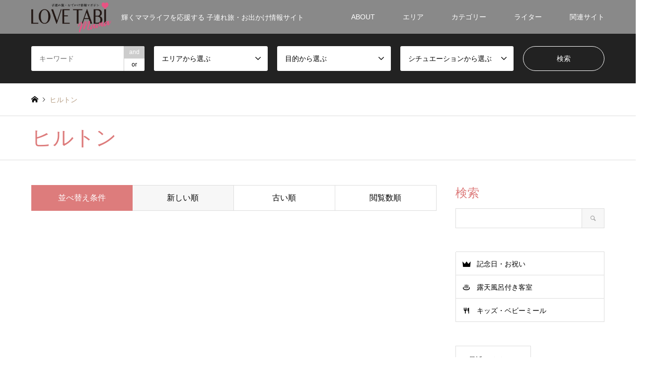

--- FILE ---
content_type: text/html; charset=UTF-8
request_url: https://mama.lovetabi.com/situation/hilton/
body_size: 92509
content:
<!DOCTYPE html>
<html lang="ja">
<head>

<!-- Google Tag Manager -->
<script>(function(w,d,s,l,i){w[l]=w[l]||[];w[l].push({'gtm.start':
new Date().getTime(),event:'gtm.js'});var f=d.getElementsByTagName(s)[0],
j=d.createElement(s),dl=l!='dataLayer'?'&l='+l:'';j.async=true;j.src=
'https://www.googletagmanager.com/gtm.js?id='+i+dl;f.parentNode.insertBefore(j,f);
})(window,document,'script','dataLayer','GTM-5LRK27G');</script>
<!-- End Google Tag Manager -->
	
<meta charset="UTF-8">
<!--[if IE]><meta http-equiv="X-UA-Compatible" content="IE=edge"><![endif]-->
<meta name="viewport" content="width=device-width">
<title>ヒルトン アーカイブ - LOVETABI Mama</title>
<link rel="pingback" href="https://mama.lovetabi.com/xmlrpc.php">
<link rel="shortcut icon" href="https://i0.wp.com/mama.lovetabi.com/wp-content/uploads/2018/05/lovetabi_mama3.png?fit=1200%2C1200&amp;ssl=1">

<link rel="stylesheet" href="https://use.fontawesome.com/releases/v5.2.0/css/all.css" integrity="sha384-hWVjflwFxL6sNzntih27bfxkr27PmbbK/iSvJ+a4+0owXq79v+lsFkW54bOGbiDQ" crossorigin="anonymous">
<link rel="stylesheet" href="https://use.fontawesome.com/releases/v5.8.1/css/all.css" crossorigin="anonymous">

<script type="text/javascript" src="//mlb.valuecommerce.com/mylinkbox.js" async></script>


<meta name='robots' content='index, follow, max-image-preview:large, max-snippet:-1, max-video-preview:-1' />

	<!-- This site is optimized with the Yoast SEO plugin v19.14 - https://yoast.com/wordpress/plugins/seo/ -->
	<link rel="canonical" href="https://mama.lovetabi.com/situation/hilton/" />
	<link rel="next" href="https://mama.lovetabi.com/situation/hilton/page/2/" />
	<meta property="og:locale" content="ja_JP" />
	<meta property="og:type" content="article" />
	<meta property="og:title" content="ヒルトン アーカイブ - LOVETABI Mama" />
	<meta property="og:url" content="https://mama.lovetabi.com/situation/hilton/" />
	<meta property="og:site_name" content="LOVETABI Mama" />
	<meta name="twitter:card" content="summary_large_image" />
	<meta name="twitter:site" content="@lovetabimama" />
	<!-- / Yoast SEO plugin. -->


<link rel='dns-prefetch' href='//i0.wp.com' />
<link rel='dns-prefetch' href='//c0.wp.com' />
<link rel="alternate" type="application/rss+xml" title="LOVETABI Mama &raquo; フィード" href="https://mama.lovetabi.com/feed/" />
<link rel="alternate" type="application/rss+xml" title="LOVETABI Mama &raquo; コメントフィード" href="https://mama.lovetabi.com/comments/feed/" />
<link rel="alternate" type="application/rss+xml" title="LOVETABI Mama &raquo; ヒルトン シチュエーション のフィード" href="https://mama.lovetabi.com/situation/hilton/feed/" />
<link rel='stylesheet' id='style-css' href='https://mama.lovetabi.com/wp-content/themes/gensen_tcd050/style.css?ver=1.2.2' type='text/css' media='all' />
<link rel='stylesheet' id='wp-block-library-css' href='https://c0.wp.com/c/6.1.9/wp-includes/css/dist/block-library/style.min.css' type='text/css' media='all' />
<style id='wp-block-library-inline-css' type='text/css'>
.has-text-align-justify{text-align:justify;}
</style>
<link rel='stylesheet' id='mediaelement-css' href='https://c0.wp.com/c/6.1.9/wp-includes/js/mediaelement/mediaelementplayer-legacy.min.css' type='text/css' media='all' />
<link rel='stylesheet' id='wp-mediaelement-css' href='https://c0.wp.com/c/6.1.9/wp-includes/js/mediaelement/wp-mediaelement.min.css' type='text/css' media='all' />
<link rel='stylesheet' id='classic-theme-styles-css' href='https://c0.wp.com/c/6.1.9/wp-includes/css/classic-themes.min.css' type='text/css' media='all' />
<style id='global-styles-inline-css' type='text/css'>
body{--wp--preset--color--black: #000000;--wp--preset--color--cyan-bluish-gray: #abb8c3;--wp--preset--color--white: #ffffff;--wp--preset--color--pale-pink: #f78da7;--wp--preset--color--vivid-red: #cf2e2e;--wp--preset--color--luminous-vivid-orange: #ff6900;--wp--preset--color--luminous-vivid-amber: #fcb900;--wp--preset--color--light-green-cyan: #7bdcb5;--wp--preset--color--vivid-green-cyan: #00d084;--wp--preset--color--pale-cyan-blue: #8ed1fc;--wp--preset--color--vivid-cyan-blue: #0693e3;--wp--preset--color--vivid-purple: #9b51e0;--wp--preset--gradient--vivid-cyan-blue-to-vivid-purple: linear-gradient(135deg,rgba(6,147,227,1) 0%,rgb(155,81,224) 100%);--wp--preset--gradient--light-green-cyan-to-vivid-green-cyan: linear-gradient(135deg,rgb(122,220,180) 0%,rgb(0,208,130) 100%);--wp--preset--gradient--luminous-vivid-amber-to-luminous-vivid-orange: linear-gradient(135deg,rgba(252,185,0,1) 0%,rgba(255,105,0,1) 100%);--wp--preset--gradient--luminous-vivid-orange-to-vivid-red: linear-gradient(135deg,rgba(255,105,0,1) 0%,rgb(207,46,46) 100%);--wp--preset--gradient--very-light-gray-to-cyan-bluish-gray: linear-gradient(135deg,rgb(238,238,238) 0%,rgb(169,184,195) 100%);--wp--preset--gradient--cool-to-warm-spectrum: linear-gradient(135deg,rgb(74,234,220) 0%,rgb(151,120,209) 20%,rgb(207,42,186) 40%,rgb(238,44,130) 60%,rgb(251,105,98) 80%,rgb(254,248,76) 100%);--wp--preset--gradient--blush-light-purple: linear-gradient(135deg,rgb(255,206,236) 0%,rgb(152,150,240) 100%);--wp--preset--gradient--blush-bordeaux: linear-gradient(135deg,rgb(254,205,165) 0%,rgb(254,45,45) 50%,rgb(107,0,62) 100%);--wp--preset--gradient--luminous-dusk: linear-gradient(135deg,rgb(255,203,112) 0%,rgb(199,81,192) 50%,rgb(65,88,208) 100%);--wp--preset--gradient--pale-ocean: linear-gradient(135deg,rgb(255,245,203) 0%,rgb(182,227,212) 50%,rgb(51,167,181) 100%);--wp--preset--gradient--electric-grass: linear-gradient(135deg,rgb(202,248,128) 0%,rgb(113,206,126) 100%);--wp--preset--gradient--midnight: linear-gradient(135deg,rgb(2,3,129) 0%,rgb(40,116,252) 100%);--wp--preset--duotone--dark-grayscale: url('#wp-duotone-dark-grayscale');--wp--preset--duotone--grayscale: url('#wp-duotone-grayscale');--wp--preset--duotone--purple-yellow: url('#wp-duotone-purple-yellow');--wp--preset--duotone--blue-red: url('#wp-duotone-blue-red');--wp--preset--duotone--midnight: url('#wp-duotone-midnight');--wp--preset--duotone--magenta-yellow: url('#wp-duotone-magenta-yellow');--wp--preset--duotone--purple-green: url('#wp-duotone-purple-green');--wp--preset--duotone--blue-orange: url('#wp-duotone-blue-orange');--wp--preset--font-size--small: 13px;--wp--preset--font-size--medium: 20px;--wp--preset--font-size--large: 36px;--wp--preset--font-size--x-large: 42px;--wp--preset--spacing--20: 0.44rem;--wp--preset--spacing--30: 0.67rem;--wp--preset--spacing--40: 1rem;--wp--preset--spacing--50: 1.5rem;--wp--preset--spacing--60: 2.25rem;--wp--preset--spacing--70: 3.38rem;--wp--preset--spacing--80: 5.06rem;}:where(.is-layout-flex){gap: 0.5em;}body .is-layout-flow > .alignleft{float: left;margin-inline-start: 0;margin-inline-end: 2em;}body .is-layout-flow > .alignright{float: right;margin-inline-start: 2em;margin-inline-end: 0;}body .is-layout-flow > .aligncenter{margin-left: auto !important;margin-right: auto !important;}body .is-layout-constrained > .alignleft{float: left;margin-inline-start: 0;margin-inline-end: 2em;}body .is-layout-constrained > .alignright{float: right;margin-inline-start: 2em;margin-inline-end: 0;}body .is-layout-constrained > .aligncenter{margin-left: auto !important;margin-right: auto !important;}body .is-layout-constrained > :where(:not(.alignleft):not(.alignright):not(.alignfull)){max-width: var(--wp--style--global--content-size);margin-left: auto !important;margin-right: auto !important;}body .is-layout-constrained > .alignwide{max-width: var(--wp--style--global--wide-size);}body .is-layout-flex{display: flex;}body .is-layout-flex{flex-wrap: wrap;align-items: center;}body .is-layout-flex > *{margin: 0;}:where(.wp-block-columns.is-layout-flex){gap: 2em;}.has-black-color{color: var(--wp--preset--color--black) !important;}.has-cyan-bluish-gray-color{color: var(--wp--preset--color--cyan-bluish-gray) !important;}.has-white-color{color: var(--wp--preset--color--white) !important;}.has-pale-pink-color{color: var(--wp--preset--color--pale-pink) !important;}.has-vivid-red-color{color: var(--wp--preset--color--vivid-red) !important;}.has-luminous-vivid-orange-color{color: var(--wp--preset--color--luminous-vivid-orange) !important;}.has-luminous-vivid-amber-color{color: var(--wp--preset--color--luminous-vivid-amber) !important;}.has-light-green-cyan-color{color: var(--wp--preset--color--light-green-cyan) !important;}.has-vivid-green-cyan-color{color: var(--wp--preset--color--vivid-green-cyan) !important;}.has-pale-cyan-blue-color{color: var(--wp--preset--color--pale-cyan-blue) !important;}.has-vivid-cyan-blue-color{color: var(--wp--preset--color--vivid-cyan-blue) !important;}.has-vivid-purple-color{color: var(--wp--preset--color--vivid-purple) !important;}.has-black-background-color{background-color: var(--wp--preset--color--black) !important;}.has-cyan-bluish-gray-background-color{background-color: var(--wp--preset--color--cyan-bluish-gray) !important;}.has-white-background-color{background-color: var(--wp--preset--color--white) !important;}.has-pale-pink-background-color{background-color: var(--wp--preset--color--pale-pink) !important;}.has-vivid-red-background-color{background-color: var(--wp--preset--color--vivid-red) !important;}.has-luminous-vivid-orange-background-color{background-color: var(--wp--preset--color--luminous-vivid-orange) !important;}.has-luminous-vivid-amber-background-color{background-color: var(--wp--preset--color--luminous-vivid-amber) !important;}.has-light-green-cyan-background-color{background-color: var(--wp--preset--color--light-green-cyan) !important;}.has-vivid-green-cyan-background-color{background-color: var(--wp--preset--color--vivid-green-cyan) !important;}.has-pale-cyan-blue-background-color{background-color: var(--wp--preset--color--pale-cyan-blue) !important;}.has-vivid-cyan-blue-background-color{background-color: var(--wp--preset--color--vivid-cyan-blue) !important;}.has-vivid-purple-background-color{background-color: var(--wp--preset--color--vivid-purple) !important;}.has-black-border-color{border-color: var(--wp--preset--color--black) !important;}.has-cyan-bluish-gray-border-color{border-color: var(--wp--preset--color--cyan-bluish-gray) !important;}.has-white-border-color{border-color: var(--wp--preset--color--white) !important;}.has-pale-pink-border-color{border-color: var(--wp--preset--color--pale-pink) !important;}.has-vivid-red-border-color{border-color: var(--wp--preset--color--vivid-red) !important;}.has-luminous-vivid-orange-border-color{border-color: var(--wp--preset--color--luminous-vivid-orange) !important;}.has-luminous-vivid-amber-border-color{border-color: var(--wp--preset--color--luminous-vivid-amber) !important;}.has-light-green-cyan-border-color{border-color: var(--wp--preset--color--light-green-cyan) !important;}.has-vivid-green-cyan-border-color{border-color: var(--wp--preset--color--vivid-green-cyan) !important;}.has-pale-cyan-blue-border-color{border-color: var(--wp--preset--color--pale-cyan-blue) !important;}.has-vivid-cyan-blue-border-color{border-color: var(--wp--preset--color--vivid-cyan-blue) !important;}.has-vivid-purple-border-color{border-color: var(--wp--preset--color--vivid-purple) !important;}.has-vivid-cyan-blue-to-vivid-purple-gradient-background{background: var(--wp--preset--gradient--vivid-cyan-blue-to-vivid-purple) !important;}.has-light-green-cyan-to-vivid-green-cyan-gradient-background{background: var(--wp--preset--gradient--light-green-cyan-to-vivid-green-cyan) !important;}.has-luminous-vivid-amber-to-luminous-vivid-orange-gradient-background{background: var(--wp--preset--gradient--luminous-vivid-amber-to-luminous-vivid-orange) !important;}.has-luminous-vivid-orange-to-vivid-red-gradient-background{background: var(--wp--preset--gradient--luminous-vivid-orange-to-vivid-red) !important;}.has-very-light-gray-to-cyan-bluish-gray-gradient-background{background: var(--wp--preset--gradient--very-light-gray-to-cyan-bluish-gray) !important;}.has-cool-to-warm-spectrum-gradient-background{background: var(--wp--preset--gradient--cool-to-warm-spectrum) !important;}.has-blush-light-purple-gradient-background{background: var(--wp--preset--gradient--blush-light-purple) !important;}.has-blush-bordeaux-gradient-background{background: var(--wp--preset--gradient--blush-bordeaux) !important;}.has-luminous-dusk-gradient-background{background: var(--wp--preset--gradient--luminous-dusk) !important;}.has-pale-ocean-gradient-background{background: var(--wp--preset--gradient--pale-ocean) !important;}.has-electric-grass-gradient-background{background: var(--wp--preset--gradient--electric-grass) !important;}.has-midnight-gradient-background{background: var(--wp--preset--gradient--midnight) !important;}.has-small-font-size{font-size: var(--wp--preset--font-size--small) !important;}.has-medium-font-size{font-size: var(--wp--preset--font-size--medium) !important;}.has-large-font-size{font-size: var(--wp--preset--font-size--large) !important;}.has-x-large-font-size{font-size: var(--wp--preset--font-size--x-large) !important;}
.wp-block-navigation a:where(:not(.wp-element-button)){color: inherit;}
:where(.wp-block-columns.is-layout-flex){gap: 2em;}
.wp-block-pullquote{font-size: 1.5em;line-height: 1.6;}
</style>
<link rel='stylesheet' id='contact-form-7-css' href='https://mama.lovetabi.com/wp-content/plugins/contact-form-7/includes/css/styles.css?ver=5.7.7' type='text/css' media='all' />
<link rel='stylesheet' id='f70stoc-css' href='https://mama.lovetabi.com/wp-content/plugins/f70-simple-table-of-contents/css/style.css?ver=6.1.9' type='text/css' media='all' />
<link rel='stylesheet' id='pz-linkcard-css-css' href='//mama.lovetabi.com/wp-content/uploads/pz-linkcard/style/style.min.css?ver=2.5.6.5.1' type='text/css' media='all' />
<link rel='stylesheet' id='toc-screen-css' href='https://mama.lovetabi.com/wp-content/plugins/table-of-contents-plus/screen.min.css?ver=2411.1' type='text/css' media='all' />
<style id='toc-screen-inline-css' type='text/css'>
div#toc_container {width: 100%;}
</style>
<link rel='stylesheet' id='jetpack_css-css' href='https://c0.wp.com/p/jetpack/11.7.3/css/jetpack.css' type='text/css' media='all' />
<script type='text/javascript' src='https://c0.wp.com/c/6.1.9/wp-includes/js/jquery/jquery.min.js' id='jquery-core-js'></script>
<script type='text/javascript' src='https://c0.wp.com/c/6.1.9/wp-includes/js/jquery/jquery-migrate.min.js' id='jquery-migrate-js'></script>
<link rel="https://api.w.org/" href="https://mama.lovetabi.com/wp-json/" />	<style>img#wpstats{display:none}</style>
		

<link rel="stylesheet" href="https://mama.lovetabi.com/wp-content/themes/gensen_tcd050/css/design-plus.css?ver=1.2.2">
<link rel="stylesheet" href="https://mama.lovetabi.com/wp-content/themes/gensen_tcd050/css/sns-botton.css?ver=1.2.2">
<link rel="stylesheet" href="https://mama.lovetabi.com/wp-content/themes/gensen_tcd050/css/responsive.css?ver=1.2.2">
<link rel="stylesheet" href="https://mama.lovetabi.com/wp-content/themes/gensen_tcd050/css/footer-bar.css?ver=1.2.2">

<script src="https://mama.lovetabi.com/wp-content/themes/gensen_tcd050/js/jquery.easing.1.3.js?ver=1.2.2"></script>
<script src="https://mama.lovetabi.com/wp-content/themes/gensen_tcd050/js/jquery.textOverflowEllipsis.js?ver=1.2.2"></script>
<script src="https://mama.lovetabi.com/wp-content/themes/gensen_tcd050/js/jscript.js?ver=1.2.2"></script>
<script src="https://mama.lovetabi.com/wp-content/themes/gensen_tcd050/js/comment.js?ver=1.2.2"></script>
<script src="https://mama.lovetabi.com/wp-content/themes/gensen_tcd050/js/header_fix.js?ver=1.2.2"></script>
<script src="https://mama.lovetabi.com/wp-content/themes/gensen_tcd050/js/jquery.chosen.min.js?ver=1.2.2"></script>
<link rel="stylesheet" href="https://mama.lovetabi.com/wp-content/themes/gensen_tcd050/css/jquery.chosen.css?ver=1.2.2">

<link href="https://mama.lovetabi.com/wp-content/themes/gensen_tcd050/css/customize.css" rel="stylesheet" type="text/css" />


<style type="text/css">
body, input, textarea, select { font-family: Arial, "ヒラギノ角ゴ ProN W3", "Hiragino Kaku Gothic ProN", "メイリオ", Meiryo, sans-serif; }
.rich_font { font-family: "Times New Roman" , "游明朝" , "Yu Mincho" , "游明朝体" , "YuMincho" , "ヒラギノ明朝 Pro W3" , "Hiragino Mincho Pro" , "HiraMinProN-W3" , "HGS明朝E" , "ＭＳ Ｐ明朝" , "MS PMincho" , serif; font-weight:500; }

#header_logo #logo_text .logo { font-size:36px; }
#header_logo_fix #logo_text_fixed .logo { font-size:36px; }
#footer_logo .logo_text { font-size:36px; }
#post_title { font-size:30px; }
.post_content { font-size:14px; }
#archive_headline { font-size:42px; }
#archive_desc { font-size:14px; }
  
@media screen and (max-width:991px) {
  #header_logo #logo_text .logo { font-size:26px; }
  #header_logo_fix #logo_text_fixed .logo { font-size:26px; }
  #footer_logo .logo_text { font-size:26px; }
  #post_title { font-size:18px; }
  .post_content { font-size:14px; }
  #archive_headline { font-size:20px; }
  #archive_desc { font-size:14px; }
}


#site_wrap { display:none; }
#site_loader_overlay {
  background: #fff;
  opacity: 1;
  position: fixed;
  top: 0px;
  left: 0px;
  width: 100%;
  height: 100%;
  width: 100vw;
  height: 100vh;
  z-index: 99999;
}

/* type1 */
#site_loader_animation {
  margin: -25.5px 0 0 -25.5px;
  width: 48px;
  height: 48px;
  font-size: 10px;
  text-indent: -9999em;
  position: fixed;
  top: 50%;
  left: 50%;
  border: 3px solid rgba(221,124,124,0.2);
  border-top-color: #dd7c7c;
  border-radius: 50%;
  -webkit-animation: loading-circle 1.1s infinite linear;
  animation: loading-circle 1.1s infinite linear;
}
@-webkit-keyframes loading-circle {
  0% { -webkit-transform: rotate(0deg); transform: rotate(0deg); }
  100% { -webkit-transform: rotate(360deg); transform: rotate(360deg); }
}
@keyframes loading-circle {
  0% { -webkit-transform: rotate(0deg); transform: rotate(0deg); }
  100% { -webkit-transform: rotate(360deg); transform: rotate(360deg);
  }
}


.image {
overflow: hidden;
-webkit-backface-visibility: hidden;
backface-visibility: hidden;
-webkit-transition-duration: .35s;
-moz-transition-duration: .35s;
-ms-transition-duration: .35s;
-o-transition-duration: .35s;
transition-duration: .35s;
}
.image img {
-webkit-backface-visibility: hidden;
backface-visibility: hidden;
-webkit-transform: scale(1);
-webkit-transition-property: opacity, scale, -webkit-transform, transform;
-webkit-transition-duration: .35s;
-moz-transform: scale(1);
-moz-transition-property: opacity, scale, -moz-transform, transform;
-moz-transition-duration: .35s;
-ms-transform: scale(1);
-ms-transition-property: opacity, scale, -ms-transform, transform;
-ms-transition-duration: .35s;
-o-transform: scale(1);
-o-transition-property: opacity, scale, -o-transform, transform;
-o-transition-duration: .35s;
transform: scale(1);
transition-property: opacity, scale, transform;
transition-duration: .35s;
}
.image:hover img, a:hover .image img {
-webkit-transform: scale(1.1);
-moz-transform: scale(1.1);
-ms-transform: scale(1.1);
-o-transform: scale(1.1);
transform: scale(1.1);
}
.introduce_list_col a:hover .image img {
-webkit-transform: scale(1.1) translate3d(-45.45%, 0, 0);
-moz-transform: scale(1.1) translate3d(-45.45%, 0, 0);
-ms-transform: scale(1.1) translate3d(-45.45%, 0, 0);
-o-transform: scale(1.1) translate3d(-45.45%, 0, 0);
transform: scale(1.1) translate3d(-45.45%, 0, 0);
}


.archive_filter .button input:hover, .archive_sort dt,#post_pagination p, #post_pagination a:hover, #return_top a, .c-pw__btn,
#comment_header ul li a:hover, #comment_header ul li.comment_switch_active a, #comment_header #comment_closed p,
#introduce_slider .slick-dots li button:hover, #introduce_slider .slick-dots li.slick-active button
{ background-color:#dd7c7c; }

#comment_header ul li.comment_switch_active a, #comment_header #comment_closed p, #guest_info input:focus, #comment_textarea textarea:focus
{ border-color:#dd7c7c; }

#comment_header ul li.comment_switch_active a:after, #comment_header #comment_closed p:after
{ border-color:#dd7c7c transparent transparent transparent; }

.header_search_inputs .chosen-results li[data-option-array-index="0"]
{ background-color:#dd7c7c !important; border-color:#dd7c7c; }

a:hover, #bread_crumb li a:hover, #bread_crumb li.home a:hover:before, #bread_crumb li.last,
#archive_headline, .archive_header .headline, .archive_filter_headline, #related_post .headline,
#introduce_header .headline, .introduce_list_col .info .title, .introduce_archive_banner_link a:hover,
#recent_news .headline, #recent_news li a:hover, #comment_headline,
.side_headline, ul.banner_list li a:hover .caption, .footer_headline, .footer_widget a:hover,
#index_news .entry-date, #index_news_mobile .entry-date, .cb_content-carousel a:hover .image .title
{ color:#dd7c7c; }

#index_news_mobile .archive_link a:hover, .cb_content-blog_list .archive_link a:hover, #load_post a:hover, #submit_comment:hover, .c-pw__btn:hover
{ background-color:#ededa8; }

#header_search select:focus, .header_search_inputs .chosen-with-drop .chosen-single span, #footer_contents a:hover, #footer_nav a:hover, #footer_social_link li:hover:before,
#header_slider .slick-arrow:hover, .cb_content-carousel .slick-arrow:hover
{ color:#ededa8; }

.post_content a { color:#1e73be; }

#header_search, #index_header_search { background-color:#222222; }

#footer_nav { background-color:#f7f7f7; }
#footer_contents { background-color:#cccccc; }

#header_search_submit { background-color:rgba(0,0,0,0); }
#header_search_submit:hover { background-color:rgba(146,120,95,1.0); }
.cat-category { background-color:#999999 !important; }
.cat-purpose { background-color:#dd6e6e !important; }
.cat-situation { background-color:#b69e84 !important; }
.cat-area { background-color:#dd8787 !important; }
.cat-purpose { background-color:#548dbf !important; }
.cat-situation { background-color:#dda858 !important; }

@media only screen and (min-width:992px) {
  #global_menu ul ul a { background-color:#dd7c7c; }
  #global_menu ul ul a:hover, #global_menu ul ul .current-menu-item > a { background-color:#ededa8; }
  #header_top { background-color:#898989; }
  .has_header_content #header_top { background-color:rgba(137,137,137,0.5); }
  .fix_top.header_fix #header_top { background-color:rgba(20,20,20,0.6); }
  #header_logo a, #global_menu > ul > li > a { color:#ffffff; }
  #header_logo_fix a, .fix_top.header_fix #global_menu > ul > li > a { color:#f7f7f7; }
  .has_header_content #index_header_search { background-color:rgba(34,34,34,0.6); }
}
@media screen and (max-width:991px) {
  #global_menu { background-color:#dd7c7c; }
  #global_menu a:hover, #global_menu .current-menu-item > a { background-color:#ededa8; }
  #header_top { background-color:#898989; }
  #header_top a, #header_top a:before { color:#ffffff !important; }
  .mobile_fix_top.header_fix #header_top { background-color:rgba(20,20,20,0.6); }
  .mobile_fix_top.header_fix #header_top a, .mobile_fix_top.header_fix #header_top a:before { color:#f7f7f7 !important; }
  .archive_sort dt { color:#dd7c7c; }
  .post-type-archive-news #recent_news .show_date li .date { color:#dd7c7c; }
}



</style>

<script src="https://mama.lovetabi.com/wp-content/themes/gensen_tcd050/js/imagesloaded.pkgd.min.js?ver=1.2.2"></script>
<link rel="icon" href="https://i0.wp.com/mama.lovetabi.com/wp-content/uploads/2018/05/cropped-lovetabi_mama3.png?fit=32%2C32&#038;ssl=1" sizes="32x32" />
<link rel="icon" href="https://i0.wp.com/mama.lovetabi.com/wp-content/uploads/2018/05/cropped-lovetabi_mama3.png?fit=192%2C192&#038;ssl=1" sizes="192x192" />
<link rel="apple-touch-icon" href="https://i0.wp.com/mama.lovetabi.com/wp-content/uploads/2018/05/cropped-lovetabi_mama3.png?fit=180%2C180&#038;ssl=1" />
<meta name="msapplication-TileImage" content="https://i0.wp.com/mama.lovetabi.com/wp-content/uploads/2018/05/cropped-lovetabi_mama3.png?fit=270%2C270&#038;ssl=1" />
		<style type="text/css" id="wp-custom-css">
			/* LOVETABI Mama CTAボタン（サクラピンク） */
.btn-cta-mama {
  display: inline-block;
  text-decoration: none;
  font-weight: 700;
  font-size: 16px;
  line-height: 1;
  padding: 12px 18px;
  border-radius: 14px;
  box-shadow: 0 6px 20px rgba(0,0,0,.08);
  transition: all 0.2s ease;
}

/* 塗り（メイン） */
.btn-cta-mama.is-primary {
  background: #e9a4b4;   /* サクラピンク */
  color: #fff;
  border: 1.5px solid #e9a4b4;
}

/* 枠のみ（サブ） */
.btn-cta-mama.is-outline {
  background: #fff;
  color: #e9a4b4;
  border: 1.5px solid #e9a4b4;
  box-shadow: 0 6px 20px rgba(0,0,0,.06);
}

/* ホバー時 */
.btn-cta-mama:hover {
  filter: brightness(0.97);
}

/* アフィリエイト免責表示（共通） */
.cta-disclaimer {
  margin: 12px 0;
  font-size: 11px;
  color: #6b7280;   /* グレー */
  line-height: 1.6;
  text-align: left; /* 必要に応じて center に変更可 */
}
		</style>
		<script>
	var froglink = window.froglink || {};
	froglink.atkey ='f6836a90388ea26461e7205641d9e3e8';
	(function(d){var s=d.createElement('script');s.src='https://h.accesstrade.net/js/froglink/froglink_min.js';s.type="text/javascript";s.async=true;var e=d.getElementsByTagName('script')[0];e.parentNode.insertBefore(s,e);})(document);
</script>
</head>
<body id="body" class="archive tax-situation term-hilton term-410 fix_top mobile_fix_top">
<!-- Google Tag Manager (noscript) -->
<noscript><iframe src="https://www.googletagmanager.com/ns.html?id=GTM-5LRK27G"
height="0" width="0" style="display:none;visibility:hidden"></iframe></noscript>
<!-- End Google Tag Manager (noscript) -->

<div id="site_loader_overlay">
 <div id="site_loader_animation">
 </div>
</div>
<div id="site_wrap">

 <div id="header">
  <div id="header_top">
   <div class="inner clearfix">
    <div id="header_logo">
     <div id="logo_image">
 <h1 class="logo">
  <a href="https://mama.lovetabi.com/" title="LOVETABI Mama" data-label="LOVETABI Mama"><img src="https://i0.wp.com/mama.lovetabi.com/wp-content/uploads/2018/06/lovetabi_mama-2.png?fit=1000%2C371&ssl=1?1768776179" alt="LOVETABI Mama" title="LOVETABI Mama" height="185" class="logo_retina" /><span class="desc">輝くママライフを応援する 子連れ旅・お出かけ情報サイト</span></a>
 </h1>
</div>
    </div>
    <div id="header_logo_fix">
     <div id="logo_image_fixed">
 <p class="logo rich_font"><a href="https://mama.lovetabi.com/" title="LOVETABI Mama"><img src="https://i0.wp.com/mama.lovetabi.com/wp-content/uploads/2018/06/lovetabi_mama_white-2.png?fit=1000%2C371&ssl=1?1768776179" alt="LOVETABI Mama" title="LOVETABI Mama" height="185" class="logo_retina" /></a></p>
</div>
    </div>
    <a href="#" class="search_button"><span>検索</span></a>
    <a href="#" class="menu_button"><span>menu</span></a>
    <div id="global_menu">
     <ul id="menu-global-menu" class="menu"><li id="menu-item-55" class="menu-item menu-item-type-post_type menu-item-object-page menu-item-has-children menu-item-55"><a href="https://mama.lovetabi.com/about/">ABOUT</a>
<ul class="sub-menu">
	<li id="menu-item-625" class="menu-item menu-item-type-post_type menu-item-object-page menu-item-625"><a href="https://mama.lovetabi.com/about/">LOVETABI Mamaとは</a></li>
	<li id="menu-item-27808" class="menu-item menu-item-type-post_type menu-item-object-page menu-item-27808"><a href="https://mama.lovetabi.com/about/tabiiku/">「旅育」のススメ</a></li>
	<li id="menu-item-624" class="menu-item menu-item-type-post_type menu-item-object-page menu-item-624"><a href="https://mama.lovetabi.com/dear/">旅行・観光関連の皆様へ</a></li>
	<li id="menu-item-622" class="menu-item menu-item-type-post_type menu-item-object-page menu-item-622"><a href="https://mama.lovetabi.com/contact/">お問合わせ</a></li>
	<li id="menu-item-623" class="menu-item menu-item-type-post_type menu-item-object-page menu-item-623"><a href="https://mama.lovetabi.com/company/">運営会社</a></li>
	<li id="menu-item-633" class="menu-item menu-item-type-custom menu-item-object-custom menu-item-633"><a href="https://www.instagram.com/lovetabi_mama/">Instagram</a></li>
</ul>
</li>
<li id="menu-item-562" class="menu-item menu-item-type-post_type menu-item-object-page current_page_parent menu-item-has-children menu-item-562"><a href="https://mama.lovetabi.com/column/">エリア</a>
<ul class="sub-menu">
	<li id="menu-item-554" class="menu-item menu-item-type-taxonomy menu-item-object-area menu-item-has-children menu-item-554"><a href="https://mama.lovetabi.com/area/japan/">国内</a>
	<ul class="sub-menu">
		<li id="menu-item-557" class="menu-item menu-item-type-taxonomy menu-item-object-area menu-item-557"><a href="https://mama.lovetabi.com/area/hokkaido-tohoku/">北海道・東北</a></li>
		<li id="menu-item-560" class="menu-item menu-item-type-taxonomy menu-item-object-area menu-item-560"><a href="https://mama.lovetabi.com/area/kanto/">関東</a></li>
		<li id="menu-item-558" class="menu-item menu-item-type-taxonomy menu-item-object-area menu-item-558"><a href="https://mama.lovetabi.com/area/hokuriku-chubu/">北陸・中部</a></li>
		<li id="menu-item-561" class="menu-item menu-item-type-taxonomy menu-item-object-area menu-item-561"><a href="https://mama.lovetabi.com/area/kansai/">関西</a></li>
		<li id="menu-item-555" class="menu-item menu-item-type-taxonomy menu-item-object-area menu-item-555"><a href="https://mama.lovetabi.com/area/chugoku-shikoku/">中国・四国</a></li>
		<li id="menu-item-556" class="menu-item menu-item-type-taxonomy menu-item-object-area menu-item-556"><a href="https://mama.lovetabi.com/area/kyushu/">九州</a></li>
		<li id="menu-item-559" class="menu-item menu-item-type-taxonomy menu-item-object-area menu-item-559"><a href="https://mama.lovetabi.com/area/okinawa/">沖縄</a></li>
	</ul>
</li>
	<li id="menu-item-546" class="menu-item menu-item-type-taxonomy menu-item-object-area menu-item-546"><a href="https://mama.lovetabi.com/area/asia/">アジア</a></li>
	<li id="menu-item-547" class="menu-item menu-item-type-taxonomy menu-item-object-area menu-item-547"><a href="https://mama.lovetabi.com/area/africa-middleeast/">アフリカ・中近東</a></li>
	<li id="menu-item-548" class="menu-item menu-item-type-taxonomy menu-item-object-area menu-item-548"><a href="https://mama.lovetabi.com/area/oceania-southpacific/">オセアニア・南太平洋</a></li>
	<li id="menu-item-549" class="menu-item menu-item-type-taxonomy menu-item-object-area menu-item-549"><a href="https://mama.lovetabi.com/area/guam-saipan/">グアム・サイパン</a></li>
	<li id="menu-item-550" class="menu-item menu-item-type-taxonomy menu-item-object-area menu-item-550"><a href="https://mama.lovetabi.com/area/hawaii/">ハワイ</a></li>
	<li id="menu-item-551" class="menu-item menu-item-type-taxonomy menu-item-object-area menu-item-551"><a href="https://mama.lovetabi.com/area/europe/">ヨーロッパ</a></li>
	<li id="menu-item-552" class="menu-item menu-item-type-taxonomy menu-item-object-area menu-item-552"><a href="https://mama.lovetabi.com/area/middle-southamerica/">中南米</a></li>
	<li id="menu-item-553" class="menu-item menu-item-type-taxonomy menu-item-object-area menu-item-553"><a href="https://mama.lovetabi.com/area/northamerica/">北米</a></li>
</ul>
</li>
<li id="menu-item-656" class="menu-item menu-item-type-custom menu-item-object-custom current-menu-ancestor menu-item-has-children menu-item-656"><a href="https://mama.lovetabi.com/column/">カテゴリー</a>
<ul class="sub-menu">
	<li id="menu-item-20072" class="menu-item menu-item-type-custom menu-item-object-custom menu-item-home menu-item-has-children menu-item-20072"><a href="https://mama.lovetabi.com/">年齢・ステージ別</a>
	<ul class="sub-menu">
		<li id="menu-item-20073" class="menu-item menu-item-type-taxonomy menu-item-object-situation menu-item-20073"><a href="https://mama.lovetabi.com/situation/maternity/">マタニティ</a></li>
		<li id="menu-item-20074" class="menu-item menu-item-type-taxonomy menu-item-object-situation menu-item-20074"><a href="https://mama.lovetabi.com/situation/baby/">ベビー（０〜２歳）</a></li>
		<li id="menu-item-20075" class="menu-item menu-item-type-taxonomy menu-item-object-situation menu-item-20075"><a href="https://mama.lovetabi.com/situation/kids/">キッズ（未就学）</a></li>
		<li id="menu-item-20076" class="menu-item menu-item-type-taxonomy menu-item-object-situation menu-item-20076"><a href="https://mama.lovetabi.com/situation/junior/">ジュニア（小学生～）</a></li>
	</ul>
</li>
	<li id="menu-item-646" class="menu-item menu-item-type-taxonomy menu-item-object-purpose current-menu-ancestor current-menu-parent menu-item-has-children menu-item-646"><a href="https://mama.lovetabi.com/purpose/hotel/">ホテル・旅館</a>
	<ul class="sub-menu">
		<li id="menu-item-20084" class="menu-item menu-item-type-custom menu-item-object-custom menu-item-20084"><a href="https://mama.lovetabi.com/purpose/hotel/">すべてのホテル</a></li>
		<li id="menu-item-20077" class="menu-item menu-item-type-taxonomy menu-item-object-situation menu-item-20077"><a href="https://mama.lovetabi.com/situation/hoshinoresort/">星野リゾート</a></li>
		<li id="menu-item-20079" class="menu-item menu-item-type-taxonomy menu-item-object-situation current-menu-item menu-item-20079"><a href="https://mama.lovetabi.com/situation/hilton/" aria-current="page">ヒルトン</a></li>
		<li id="menu-item-20078" class="menu-item menu-item-type-taxonomy menu-item-object-situation menu-item-20078"><a href="https://mama.lovetabi.com/situation/hyatt/">ハイアット ホテル</a></li>
		<li id="menu-item-20080" class="menu-item menu-item-type-taxonomy menu-item-object-situation menu-item-20080"><a href="https://mama.lovetabi.com/situation/prince/">プリンスホテルズ＆リゾーツ</a></li>
		<li id="menu-item-20081" class="menu-item menu-item-type-taxonomy menu-item-object-situation menu-item-20081"><a href="https://mama.lovetabi.com/situation/disney/">東京ディズニーリゾート</a></li>
		<li id="menu-item-20083" class="menu-item menu-item-type-taxonomy menu-item-object-situation menu-item-20083"><a href="https://mama.lovetabi.com/situation/sheraton/">シェラトンホテル＆リゾート</a></li>
		<li id="menu-item-20082" class="menu-item menu-item-type-taxonomy menu-item-object-situation menu-item-20082"><a href="https://mama.lovetabi.com/situation/clubmed/">クラブメッド</a></li>
	</ul>
</li>
	<li id="menu-item-649" class="menu-item menu-item-type-taxonomy menu-item-object-purpose menu-item-has-children menu-item-649"><a href="https://mama.lovetabi.com/purpose/location/">ロケーション</a>
	<ul class="sub-menu">
		<li id="menu-item-650" class="menu-item menu-item-type-taxonomy menu-item-object-purpose menu-item-650"><a href="https://mama.lovetabi.com/purpose/beach-resort/">ビーチリゾート</a></li>
		<li id="menu-item-651" class="menu-item menu-item-type-taxonomy menu-item-object-purpose menu-item-651"><a href="https://mama.lovetabi.com/purpose/hotspring/">温泉</a></li>
		<li id="menu-item-652" class="menu-item menu-item-type-taxonomy menu-item-object-purpose menu-item-652"><a href="https://mama.lovetabi.com/purpose/nature/">自然、絶景</a></li>
		<li id="menu-item-642" class="menu-item menu-item-type-taxonomy menu-item-object-purpose menu-item-642"><a href="https://mama.lovetabi.com/purpose/themepark/">テーマパーク</a></li>
	</ul>
</li>
	<li id="menu-item-654" class="menu-item menu-item-type-taxonomy menu-item-object-purpose menu-item-654"><a href="https://mama.lovetabi.com/purpose/sightseeing/">観光</a></li>
	<li id="menu-item-643" class="menu-item menu-item-type-taxonomy menu-item-object-purpose menu-item-643"><a href="https://mama.lovetabi.com/purpose/gourmet/">グルメ</a></li>
	<li id="menu-item-641" class="menu-item menu-item-type-taxonomy menu-item-object-purpose menu-item-641"><a href="https://mama.lovetabi.com/purpose/activity/">アクティビティ</a></li>
	<li id="menu-item-644" class="menu-item menu-item-type-taxonomy menu-item-object-purpose menu-item-644"><a href="https://mama.lovetabi.com/purpose/shopping/">ショッピング</a></li>
	<li id="menu-item-20070" class="menu-item menu-item-type-taxonomy menu-item-object-purpose menu-item-20070"><a href="https://mama.lovetabi.com/purpose/prepare/">旅の準備</a></li>
	<li id="menu-item-20088" class="menu-item menu-item-type-taxonomy menu-item-object-situation menu-item-has-children menu-item-20088"><a href="https://mama.lovetabi.com/situation/transportation/">移動手段</a>
	<ul class="sub-menu">
		<li id="menu-item-20089" class="menu-item menu-item-type-taxonomy menu-item-object-situation menu-item-20089"><a href="https://mama.lovetabi.com/situation/flight/">飛行機（フライト）</a></li>
		<li id="menu-item-20090" class="menu-item menu-item-type-taxonomy menu-item-object-situation menu-item-20090"><a href="https://mama.lovetabi.com/situation/train/">電車</a></li>
		<li id="menu-item-20091" class="menu-item menu-item-type-taxonomy menu-item-object-situation menu-item-20091"><a href="https://mama.lovetabi.com/situation/%e3%83%89%e3%83%a9%e3%82%a4%e3%83%96/">車（ドライブ）</a></li>
	</ul>
</li>
	<li id="menu-item-20087" class="menu-item menu-item-type-taxonomy menu-item-object-situation menu-item-has-children menu-item-20087"><a href="https://mama.lovetabi.com/situation/stayhome/">おうち時間</a>
	<ul class="sub-menu">
		<li id="menu-item-20085" class="menu-item menu-item-type-taxonomy menu-item-object-purpose menu-item-20085"><a href="https://mama.lovetabi.com/purpose/babymeal/">離乳食・幼児食</a></li>
		<li id="menu-item-20069" class="menu-item menu-item-type-taxonomy menu-item-object-purpose menu-item-20069"><a href="https://mama.lovetabi.com/purpose/education/">知育・教育</a></li>
		<li id="menu-item-20068" class="menu-item menu-item-type-taxonomy menu-item-object-purpose menu-item-20068"><a href="https://mama.lovetabi.com/purpose/beauty/">美容</a></li>
		<li id="menu-item-645" class="menu-item menu-item-type-taxonomy menu-item-object-purpose menu-item-645"><a href="https://mama.lovetabi.com/purpose/fashion/">ファッション</a></li>
	</ul>
</li>
	<li id="menu-item-655" class="menu-item menu-item-type-taxonomy menu-item-object-purpose menu-item-655"><a href="https://mama.lovetabi.com/purpose/event/">記念日・イベント</a></li>
	<li id="menu-item-20092" class="menu-item menu-item-type-taxonomy menu-item-object-situation menu-item-20092"><a href="https://mama.lovetabi.com/situation/daytrip/">日帰り・お出かけ</a></li>
	<li id="menu-item-20093" class="menu-item menu-item-type-taxonomy menu-item-object-situation menu-item-20093"><a href="https://mama.lovetabi.com/situation/shorttrip/">週末旅</a></li>
	<li id="menu-item-20094" class="menu-item menu-item-type-taxonomy menu-item-object-situation menu-item-20094"><a href="https://mama.lovetabi.com/situation/longtrip/">3泊以上</a></li>
</ul>
</li>
<li id="menu-item-994" class="menu-item menu-item-type-custom menu-item-object-custom menu-item-has-children menu-item-994"><a href="https://mama.lovetabi.com/writer/">ライター</a>
<ul class="sub-menu">
	<li id="menu-item-8619" class="menu-item menu-item-type-custom menu-item-object-custom menu-item-8619"><a href="https://mama.lovetabi.com/writer/">ライター一覧</a></li>
</ul>
</li>
<li id="menu-item-13000" class="menu-item menu-item-type-custom menu-item-object-custom menu-item-home menu-item-has-children menu-item-13000"><a href="https://mama.lovetabi.com/">関連サイト</a>
<ul class="sub-menu">
	<li id="menu-item-13001" class="menu-item menu-item-type-custom menu-item-object-custom menu-item-13001"><a href="https://lovetabi.com/">女子旅マガジン【LOVETABI】</a></li>
	<li id="menu-item-51" class="menu-item menu-item-type-custom menu-item-object-custom menu-item-51"><a href="https://storyof-m.stores.jp/">コンセプトストア【story of M.】</a></li>
</ul>
</li>
</ul>    </div>
   </div>
  </div>
  <div id="header_search">
   <div class="inner">
    <form action="https://mama.lovetabi.com/column/" method="get" class="columns-5">
     <div class="header_search_inputs header_search_keywords">
      <input type="text" id="header_search_keywords" name="search_keywords" placeholder="キーワード" value="" />
      <input type="hidden" name="search_keywords_operator" value="and" />
      <ul class="search_keywords_operator">
       <li class="active">and</li>
       <li>or</li>
      </ul>
     </div>
     <div class="header_search_inputs">
<select  name='search_cat1' id='header_search_cat1' class=''>
	<option value='0' selected='selected'>エリアから選ぶ</option>
	<option class="level-0" value="64">国内</option>
	<option class="level-1" value="65">&nbsp;&nbsp;&nbsp;北海道・東北</option>
	<option class="level-1" value="327">&nbsp;&nbsp;&nbsp;東海</option>
	<option class="level-1" value="66">&nbsp;&nbsp;&nbsp;関東</option>
	<option class="level-1" value="67">&nbsp;&nbsp;&nbsp;北陸・中部</option>
	<option class="level-1" value="68">&nbsp;&nbsp;&nbsp;関西</option>
	<option class="level-1" value="69">&nbsp;&nbsp;&nbsp;中国・四国</option>
	<option class="level-1" value="70">&nbsp;&nbsp;&nbsp;九州</option>
	<option class="level-1" value="71">&nbsp;&nbsp;&nbsp;沖縄</option>
	<option class="level-0" value="312">海外</option>
	<option class="level-1" value="74">&nbsp;&nbsp;&nbsp;グアム・サイパン</option>
	<option class="level-1" value="75">&nbsp;&nbsp;&nbsp;オセアニア・南太平洋</option>
	<option class="level-1" value="76">&nbsp;&nbsp;&nbsp;北米</option>
	<option class="level-1" value="77">&nbsp;&nbsp;&nbsp;中南米</option>
	<option class="level-1" value="78">&nbsp;&nbsp;&nbsp;ヨーロッパ</option>
	<option class="level-1" value="79">&nbsp;&nbsp;&nbsp;アフリカ・中近東</option>
	<option class="level-1" value="72">&nbsp;&nbsp;&nbsp;アジア</option>
	<option class="level-1" value="73">&nbsp;&nbsp;&nbsp;ハワイ</option>
</select>
     </div>
     <div class="header_search_inputs">
<select  name='search_cat2' id='header_search_cat2' class=''>
	<option value='0' selected='selected'>目的から選ぶ</option>
	<option class="level-0" value="980">イベントレポート</option>
	<option class="level-0" value="1037">クルーズ</option>
	<option class="level-0" value="46">ホテル・旅館</option>
	<option class="level-0" value="48">ロケーション</option>
	<option class="level-1" value="413">&nbsp;&nbsp;&nbsp;プール</option>
	<option class="level-1" value="1008">&nbsp;&nbsp;&nbsp;グランピング</option>
	<option class="level-1" value="49">&nbsp;&nbsp;&nbsp;温泉</option>
	<option class="level-1" value="50">&nbsp;&nbsp;&nbsp;ビーチリゾート</option>
	<option class="level-1" value="59">&nbsp;&nbsp;&nbsp;自然、絶景</option>
	<option class="level-1" value="52">&nbsp;&nbsp;&nbsp;エンタメ・テーマパーク</option>
	<option class="level-0" value="58">観光</option>
	<option class="level-0" value="51">ショッピング</option>
	<option class="level-0" value="47">グルメ</option>
	<option class="level-0" value="53">アクティビティ</option>
	<option class="level-0" value="184">旅の準備</option>
	<option class="level-0" value="54">ファッション</option>
	<option class="level-0" value="56">おもちゃ、グッズ</option>
	<option class="level-0" value="364">離乳食・幼児食</option>
	<option class="level-0" value="363">知育・教育</option>
	<option class="level-0" value="289">美容</option>
	<option class="level-0" value="55">ライフスタイル</option>
	<option class="level-0" value="365">スタジオ・撮影</option>
	<option class="level-0" value="103">記念日・イベント</option>
	<option class="level-1" value="353">&nbsp;&nbsp;&nbsp;出産準備・ベビーシャワー</option>
	<option class="level-1" value="351">&nbsp;&nbsp;&nbsp;出産・新生児</option>
	<option class="level-1" value="357">&nbsp;&nbsp;&nbsp;お宮参り・お食い初め</option>
	<option class="level-1" value="355">&nbsp;&nbsp;&nbsp;誕生日</option>
	<option class="level-1" value="356">&nbsp;&nbsp;&nbsp;季節のイベント（春・夏）</option>
	<option class="level-1" value="362">&nbsp;&nbsp;&nbsp;季節のイベント（秋・冬）</option>
	<option class="level-0" value="165">インタビュー</option>
	<option class="level-0" value="57">リリース</option>
</select>
     </div>
     <div class="header_search_inputs">
<select  name='search_cat3' id='header_search_cat3' class=''>
	<option value='0' selected='selected'>シチュエーションから選ぶ</option>
	<option class="level-0" value="950">PR</option>
	<option class="level-0" value="375">story of M.掲載アイテム</option>
	<option class="level-0" value="360">子供の年齢</option>
	<option class="level-1" value="41">&nbsp;&nbsp;&nbsp;マタニティ</option>
	<option class="level-1" value="39">&nbsp;&nbsp;&nbsp;ベビー（０〜２歳）</option>
	<option class="level-1" value="40">&nbsp;&nbsp;&nbsp;キッズ（未就学）</option>
	<option class="level-1" value="359">&nbsp;&nbsp;&nbsp;ジュニア（小学生～）</option>
	<option class="level-0" value="405">ホテルブランド</option>
	<option class="level-1" value="744">&nbsp;&nbsp;&nbsp;マリオット</option>
	<option class="level-1" value="406">&nbsp;&nbsp;&nbsp;星野リゾート</option>
	<option class="level-1" value="408">&nbsp;&nbsp;&nbsp;ハイアット ホテル</option>
	<option class="level-1" value="410">&nbsp;&nbsp;&nbsp;ヒルトン</option>
	<option class="level-1" value="411">&nbsp;&nbsp;&nbsp;プリンスホテルズ＆リゾーツ</option>
	<option class="level-1" value="412">&nbsp;&nbsp;&nbsp;東京ディズニーリゾート</option>
	<option class="level-1" value="407">&nbsp;&nbsp;&nbsp;クラブメッド</option>
	<option class="level-1" value="409">&nbsp;&nbsp;&nbsp;シェラトンホテル＆リゾート</option>
	<option class="level-0" value="669">移動手段</option>
	<option class="level-1" value="1099">&nbsp;&nbsp;&nbsp;船（クルーズ）</option>
	<option class="level-1" value="670">&nbsp;&nbsp;&nbsp;飛行機（フライト）</option>
	<option class="level-1" value="671">&nbsp;&nbsp;&nbsp;電車</option>
	<option class="level-1" value="350">&nbsp;&nbsp;&nbsp;車（ドライブ）</option>
	<option class="level-0" value="313">おうち時間</option>
	<option class="level-0" value="42">日帰り・お出かけ</option>
	<option class="level-0" value="43">週末・ショートトリップ（〜２泊）</option>
	<option class="level-0" value="45">長期休暇・ロングトリップ</option>
</select>
     </div>
     <div class="header_search_inputs header_search_button">
      <input type="submit" id="header_search_submit" value="検索" />
     </div>
    </form>
   </div>
  </div>
 </div><!-- END #header -->

 <div id="main_contents" class="clearfix">


<div id="breadcrumb">
 <ul class="inner clearfix">
  <li itemscope="itemscope" itemtype="http://data-vocabulary.org/Breadcrumb" class="home"><a itemprop="url" href="https://mama.lovetabi.com/"><span itemprop="title">ホーム</span></a></li>

  <li class="last">ヒルトン</li>

 </ul>
</div>

<div class="archive_header">
 <div class="inner">
  <h2 class="headline rich_font">ヒルトン</h2>
 </div>
</div>

<div id="main_col" class="clearfix">

 <div id="left_col" class="custom_search_results">


 <dl class="archive_sort clearfix">
  <dt>並べ替え条件</dt>
  <dd><a href="/situation/hilton/?sort=date_desc" class="active">新しい順</a></dd>
  <dd><a href="/situation/hilton/?sort=date_asc">古い順</a></dd>
  <dd><a href="/situation/hilton/?sort=views">閲覧数順</a></dd>
 </dl>

<div class="page_navi2 clearfix">
 <p>40件中 1〜10件を表示</p>
<ul class='page-numbers'>
	<li class='prev disable'><span class='prev page-numbers'>&#xe90f;</span></li>
	<li><span aria-current="page" class="page-numbers current">1</span></li>
	<li><a class="page-numbers" href="https://mama.lovetabi.com/situation/hilton/page/2/">2</a></li>
	<li><a class="page-numbers" href="https://mama.lovetabi.com/situation/hilton/page/3/">3</a></li>
	<li><a class="page-numbers" href="https://mama.lovetabi.com/situation/hilton/page/4/">4</a></li>
	<li class="next"><a class="next page-numbers" href="https://mama.lovetabi.com/situation/hilton/page/2/">&#xe910;</a></li>
</ul>
</div>

 <ol id="post_list2">

  <li class="article">
   <a href="https://mama.lovetabi.com/column/doubletreebyhiltonosakacastle_christmasdinnerbyuffet/" title="「ダブルツリーbyヒルトン大阪城」で、「リバーサイド・クリスマス」をテーマにしたディナービュッフェが開催中！" class="clearfix">
    <div class="image">
     <img width="336" height="216" src="https://i0.wp.com/mama.lovetabi.com/wp-content/uploads/2025/12/13-scaled.jpg?resize=336%2C216&amp;ssl=1" class="attachment-size2 size-size2 wp-post-image" alt="ダブルツリーbyヒルトン大阪城" decoding="async" />    </div>
    <div class="info">
    <ul class="meta clearfix"><li class="cat"><span class="cat-area" data-href="https://mama.lovetabi.com/area/kansai/" title="関西">関西</span></li><li class="cat"><span class="cat-purpose" data-href="https://mama.lovetabi.com/purpose/hotel/" title="ホテル・旅館">ホテル・旅館</span><span class="cat-purpose" data-href="https://mama.lovetabi.com/purpose/gourmet/" title="グルメ">グルメ</span></li><li class="cat"><span class="cat-situation" data-href="https://mama.lovetabi.com/situation/pr/" title="PR">PR</span><span class="cat-situation" data-href="https://mama.lovetabi.com/situation/hilton/" title="ヒルトン">ヒルトン</span><span class="cat-situation" data-href="https://mama.lovetabi.com/situation/kids/" title="キッズ（未就学）">キッズ（未就学）</span><span class="cat-situation" data-href="https://mama.lovetabi.com/situation/junior/" title="ジュニア（小学生～）">ジュニア（小学生～）</span></li></ul>
     <h3 class="title">「ダブルツリーbyヒルトン大阪城」で、「リバーサイド・クリスマス」をテーマに…</h3>
     <p class="excerpt">「ダブルツリーbyヒルトン大阪城」では、「リバーサイド・クリスマス」をテーマに、クリスマスビュッフェが開催中！今回は、8…</p>
    </div>
   </a>
  </li>
  <li class="article">
   <a href="https://mama.lovetabi.com/column/osaka_expo2025hotel/" title="残り3ヵ月！大阪・関西万博会場周辺子連れ向けホテル7選" class="clearfix">
    <div class="image">
     <img width="336" height="216" src="https://i0.wp.com/mama.lovetabi.com/wp-content/uploads/2025/06/64c731ab66484e61ee091d833878217c.png?resize=336%2C216&amp;ssl=1" class="attachment-size2 size-size2 wp-post-image" alt="大阪・関西万博会場周辺子連れ向けホテル" decoding="async" loading="lazy" />    </div>
    <div class="info">
    <ul class="meta clearfix"><li class="cat"><span class="cat-area" data-href="https://mama.lovetabi.com/area/kansai/" title="関西">関西</span></li><li class="cat"><span class="cat-purpose" data-href="https://mama.lovetabi.com/purpose/hotel/" title="ホテル・旅館">ホテル・旅館</span><span class="cat-purpose" data-href="https://mama.lovetabi.com/purpose/sightseeing/" title="観光">観光</span></li><li class="cat"><span class="cat-situation" data-href="https://mama.lovetabi.com/situation/hoshinoresort/" title="星野リゾート">星野リゾート</span><span class="cat-situation" data-href="https://mama.lovetabi.com/situation/train/" title="電車">電車</span><span class="cat-situation" data-href="https://mama.lovetabi.com/situation/kids/" title="キッズ（未就学）">キッズ（未就学）</span><span class="cat-situation" data-href="https://mama.lovetabi.com/situation/hilton/" title="ヒルトン">ヒルトン</span><span class="cat-situation" data-href="https://mama.lovetabi.com/situation/junior/" title="ジュニア（小学生～）">ジュニア（小学生～）</span><span class="cat-situation" data-href="https://mama.lovetabi.com/situation/shorttrip/" title="週末・ショートトリップ（〜２泊）">週末・ショートトリップ（〜２泊）</span></li></ul>
     <h3 class="title">残り3ヵ月！大阪・関西万博会場周辺子連れ向けホテル7選</h3>
     <p class="excerpt">世界中から注目を集める一大イベント、大阪・関西万博。会期もちょうど折り返し、残り約3ヵ月となりました。子どもたちの夏休…</p>
    </div>
   </a>
  </li>
  <li class="article">
   <a href="https://mama.lovetabi.com/column/kanto-area-strawberrybuffet/" title="【2025年最新版】子連れで行きたい東京近郊のストロベリービュッフェ8選" class="clearfix">
    <div class="image">
     <img width="336" height="216" src="https://i0.wp.com/mama.lovetabi.com/wp-content/uploads/2022/01/222cf07a1c9facaa129d40e58aca4153.png?resize=336%2C216&amp;ssl=1" class="attachment-size2 size-size2 wp-post-image" alt="ストロベリービュッフェ" decoding="async" loading="lazy" />    </div>
    <div class="info">
    <ul class="meta clearfix"><li class="cat"><span class="cat-area" data-href="https://mama.lovetabi.com/area/kanto/" title="関東">関東</span></li><li class="cat"><span class="cat-purpose" data-href="https://mama.lovetabi.com/purpose/hotel/" title="ホテル・旅館">ホテル・旅館</span><span class="cat-purpose" data-href="https://mama.lovetabi.com/purpose/gourmet/" title="グルメ">グルメ</span><span class="cat-purpose" data-href="https://mama.lovetabi.com/purpose/spring-summer/" title="季節のイベント（春・夏）">季節のイベント（春・夏）</span></li><li class="cat"><span class="cat-situation" data-href="https://mama.lovetabi.com/situation/hilton/" title="ヒルトン">ヒルトン</span></li></ul>
     <h3 class="title">【2025年最新版】子連れで行きたい東京近郊のストロベリービュッフェ8選</h3>
     <p class="excerpt">食べておいしい、見てかわいさに癒される、魅惑のフルーツといえばいちご！今年もいちごのシーズンがやってきました♡そこで今…</p>
    </div>
   </a>
  </li>
  <li class="article">
   <a href="https://mama.lovetabi.com/column/asoberuhotel-kanto/" title="子どももママも大満足！子連れで遊べる関東ホテル9選" class="clearfix">
    <div class="image">
     <img width="336" height="216" src="https://i0.wp.com/mama.lovetabi.com/wp-content/uploads/2024/12/F902FBA2-B931-44F8-B415-B94C36555C08.png?resize=336%2C216&amp;ssl=1" class="attachment-size2 size-size2 wp-post-image" alt="子連れおすすめ関東遊べるホテル" decoding="async" loading="lazy" />    </div>
    <div class="info">
    <ul class="meta clearfix"><li class="cat"><span class="cat-area" data-href="https://mama.lovetabi.com/area/kanto/" title="関東">関東</span></li><li class="cat"><span class="cat-purpose" data-href="https://mama.lovetabi.com/purpose/hotel/" title="ホテル・旅館">ホテル・旅館</span><span class="cat-purpose" data-href="https://mama.lovetabi.com/purpose/hotspring/" title="温泉">温泉</span></li><li class="cat"><span class="cat-situation" data-href="https://mama.lovetabi.com/situation/pr/" title="PR">PR</span><span class="cat-situation" data-href="https://mama.lovetabi.com/situation/hoshinoresort/" title="星野リゾート">星野リゾート</span><span class="cat-situation" data-href="https://mama.lovetabi.com/situation/baby/" title="ベビー（０〜２歳）">ベビー（０〜２歳）</span><span class="cat-situation" data-href="https://mama.lovetabi.com/situation/hilton/" title="ヒルトン">ヒルトン</span><span class="cat-situation" data-href="https://mama.lovetabi.com/situation/kids/" title="キッズ（未就学）">キッズ（未就学）</span><span class="cat-situation" data-href="https://mama.lovetabi.com/situation/junior/" title="ジュニア（小学生～）">ジュニア（小学生～）</span></li></ul>
     <h3 class="title">子どももママも大満足！子連れで遊べる関東ホテル9選</h3>
     <p class="excerpt">茨城県、栃木県、群馬県、埼玉県、千葉県、東京都、神奈川県の1都6県からなる関東地方には、たくさんの観光スポットやホテル…</p>
    </div>
   </a>
  </li>
  <li class="article">
   <a href="https://mama.lovetabi.com/column/newopen-hotel-2025/" title="子連れで泊まりたい！2025年新規オープンホテル14選" class="clearfix">
    <div class="image">
     <img width="336" height="216" src="https://i0.wp.com/mama.lovetabi.com/wp-content/uploads/2025/01/IMG_0317.jpeg?resize=336%2C216&amp;ssl=1" class="attachment-size2 size-size2 wp-post-image" alt="" decoding="async" loading="lazy" />    </div>
    <div class="info">
    <ul class="meta clearfix"><li class="cat"><span class="cat-area" data-href="https://mama.lovetabi.com/area/japan/" title="国内">国内</span></li><li class="cat"><span class="cat-purpose" data-href="https://mama.lovetabi.com/purpose/hotel/" title="ホテル・旅館">ホテル・旅館</span></li><li class="cat"><span class="cat-situation" data-href="https://mama.lovetabi.com/situation/marriott/" title="マリオット">マリオット</span><span class="cat-situation" data-href="https://mama.lovetabi.com/situation/maternity/" title="マタニティ">マタニティ</span><span class="cat-situation" data-href="https://mama.lovetabi.com/situation/hoshinoresort/" title="星野リゾート">星野リゾート</span><span class="cat-situation" data-href="https://mama.lovetabi.com/situation/hyatt/" title="ハイアット ホテル">ハイアット ホテル</span><span class="cat-situation" data-href="https://mama.lovetabi.com/situation/baby/" title="ベビー（０〜２歳）">ベビー（０〜２歳）</span><span class="cat-situation" data-href="https://mama.lovetabi.com/situation/kids/" title="キッズ（未就学）">キッズ（未就学）</span><span class="cat-situation" data-href="https://mama.lovetabi.com/situation/hilton/" title="ヒルトン">ヒルトン</span><span class="cat-situation" data-href="https://mama.lovetabi.com/situation/junior/" title="ジュニア（小学生～）">ジュニア（小学生～）</span><span class="cat-situation" data-href="https://mama.lovetabi.com/situation/shorttrip/" title="週末・ショートトリップ（〜２泊）">週末・ショートトリップ（〜２泊）</span><span class="cat-situation" data-href="https://mama.lovetabi.com/situation/longtrip/" title="長期休暇・ロングトリップ">長期休暇・ロングトリップ</span></li></ul>
     <h3 class="title">子連れで泊まりたい！2025年新規オープンホテル14選</h3>
     <p class="excerpt">今年旅に出たい場所はどこですか？2025年も全国にたくさんのホテルが開業する予定です。その中から、LOVETABI Mama編集部が注…</p>
    </div>
   </a>
  </li>
  <li class="article">
   <a href="https://mama.lovetabi.com/column/korea-hiltongardeninn-seoul-gangnam/" title="韓国「ヒルトン・ガーデン・イン・ソウル江南」で快適な子連れ旅" class="clearfix">
    <div class="image">
     <img width="336" height="216" src="https://i0.wp.com/mama.lovetabi.com/wp-content/uploads/2025/01/IMG_5885-scaled.jpeg?resize=336%2C216&amp;ssl=1" class="attachment-size2 size-size2 wp-post-image" alt="" decoding="async" loading="lazy" />    </div>
    <div class="info">
    <ul class="meta clearfix"><li class="cat"><span class="cat-area" data-href="https://mama.lovetabi.com/area/asia/" title="アジア">アジア</span></li><li class="cat"><span class="cat-purpose" data-href="https://mama.lovetabi.com/purpose/hotel/" title="ホテル・旅館">ホテル・旅館</span></li><li class="cat"><span class="cat-situation" data-href="https://mama.lovetabi.com/situation/pr/" title="PR">PR</span><span class="cat-situation" data-href="https://mama.lovetabi.com/situation/kids/" title="キッズ（未就学）">キッズ（未就学）</span><span class="cat-situation" data-href="https://mama.lovetabi.com/situation/hilton/" title="ヒルトン">ヒルトン</span><span class="cat-situation" data-href="https://mama.lovetabi.com/situation/junior/" title="ジュニア（小学生～）">ジュニア（小学生～）</span></li></ul>
     <h3 class="title">韓国「ヒルトン・ガーデン・イン・ソウル江南」で快適な子連れ旅</h3>
     <p class="excerpt">成田空港から飛行機で2時間半と、子連れでも気軽に渡航できる韓国。3人の子ども(13歳、10歳、5歳)と遊びに行ってきました。選…</p>
    </div>
   </a>
  </li>
  <li class="article">
   <a href="https://mama.lovetabi.com/column/kanagawa-hiltonodawara-stayandplay/" title="癒しもアクティビティも叶う「ヒルトン小田原リゾート&#038;スパ」の「ステイ＆プレイ」プランで子連れ旅" class="clearfix">
    <div class="image">
     <img width="336" height="216" src="https://i0.wp.com/mama.lovetabi.com/wp-content/uploads/2024/12/IMG_3583-scaled.jpeg?resize=336%2C216&amp;ssl=1" class="attachment-size2 size-size2 wp-post-image" alt="" decoding="async" loading="lazy" />    </div>
    <div class="info">
    <ul class="meta clearfix"><li class="cat"><span class="cat-area" data-href="https://mama.lovetabi.com/area/kanto/" title="関東">関東</span></li><li class="cat"><span class="cat-purpose" data-href="https://mama.lovetabi.com/purpose/pool/" title="プール">プール</span><span class="cat-purpose" data-href="https://mama.lovetabi.com/purpose/hotspring/" title="温泉">温泉</span><span class="cat-purpose" data-href="https://mama.lovetabi.com/purpose/hotel/" title="ホテル・旅館">ホテル・旅館</span></li><li class="cat"><span class="cat-situation" data-href="https://mama.lovetabi.com/situation/pr/" title="PR">PR</span><span class="cat-situation" data-href="https://mama.lovetabi.com/situation/hilton/" title="ヒルトン">ヒルトン</span><span class="cat-situation" data-href="https://mama.lovetabi.com/situation/kids/" title="キッズ（未就学）">キッズ（未就学）</span></li></ul>
     <h3 class="title">癒しもアクティビティも叶う「ヒルトン小田原リゾート&#038;スパ」の「ステ…</h3>
     <p class="excerpt">都心からわずか1時間のリゾート『ヒルトン小田原リゾート＆スパ』（以下、「ヒルトン小田原」）へ5歳の娘と行ってきました。…</p>
    </div>
   </a>
  </li>
  <li class="article">
   <a href="https://mama.lovetabi.com/column/nishinippon-christmasbuffet/" title="【関西】子連れでクリスマスビュッフェが楽しめるホテル7選" class="clearfix">
    <div class="image">
     <img width="336" height="216" src="https://i0.wp.com/mama.lovetabi.com/wp-content/uploads/2023/12/IMG_4012.webp?resize=336%2C216&amp;ssl=1" class="attachment-size2 size-size2 wp-post-image" alt="" decoding="async" loading="lazy" />    </div>
    <div class="info">
    <ul class="meta clearfix"><li class="cat"><span class="cat-area" data-href="https://mama.lovetabi.com/area/kansai/" title="関西">関西</span><span class="cat-area" data-href="https://mama.lovetabi.com/area/chugoku-shikoku/" title="中国・四国">中国・四国</span><span class="cat-area" data-href="https://mama.lovetabi.com/area/kyushu/" title="九州">九州</span></li><li class="cat"><span class="cat-purpose" data-href="https://mama.lovetabi.com/purpose/hotel/" title="ホテル・旅館">ホテル・旅館</span><span class="cat-purpose" data-href="https://mama.lovetabi.com/purpose/gourmet/" title="グルメ">グルメ</span><span class="cat-purpose" data-href="https://mama.lovetabi.com/purpose/autumn-winter/" title="季節のイベント（秋・冬）">季節のイベント（秋・冬）</span></li><li class="cat"><span class="cat-situation" data-href="https://mama.lovetabi.com/situation/baby/" title="ベビー（０〜２歳）">ベビー（０〜２歳）</span><span class="cat-situation" data-href="https://mama.lovetabi.com/situation/hilton/" title="ヒルトン">ヒルトン</span><span class="cat-situation" data-href="https://mama.lovetabi.com/situation/kids/" title="キッズ（未就学）">キッズ（未就学）</span><span class="cat-situation" data-href="https://mama.lovetabi.com/situation/junior/" title="ジュニア（小学生～）">ジュニア（小学生～）</span><span class="cat-situation" data-href="https://mama.lovetabi.com/situation/daytrip/" title="日帰り・お出かけ">日帰り・お出かけ</span></li></ul>
     <h3 class="title">【関西】子連れでクリスマスビュッフェが楽しめるホテル7選</h3>
     <p class="excerpt">11月に入り、寒くなる日も増えてきました。だんだんクリスマスムードも高まってきますね♡子どもとホテルでクリスマスの食事を…</p>
    </div>
   </a>
  </li>
  <li class="article">
   <a href="https://mama.lovetabi.com/column/kyushu-asoberuhotel/" title="子どももママも大満足！子連れで遊べる九州ホテル10選" class="clearfix">
    <div class="image">
     <img width="336" height="216" src="https://i0.wp.com/mama.lovetabi.com/wp-content/uploads/2024/06/B8602DEF-2CB6-4354-870B-73030AA8945F.png?resize=336%2C216&amp;ssl=1" class="attachment-size2 size-size2 wp-post-image" alt="子連れで遊べる九州ホテル" decoding="async" loading="lazy" />    </div>
    <div class="info">
    <ul class="meta clearfix"><li class="cat"><span class="cat-area" data-href="https://mama.lovetabi.com/area/kyushu/" title="九州">九州</span></li><li class="cat"><span class="cat-purpose" data-href="https://mama.lovetabi.com/purpose/pool/" title="プール">プール</span><span class="cat-purpose" data-href="https://mama.lovetabi.com/purpose/hotel/" title="ホテル・旅館">ホテル・旅館</span><span class="cat-purpose" data-href="https://mama.lovetabi.com/purpose/hotspring/" title="温泉">温泉</span><span class="cat-purpose" data-href="https://mama.lovetabi.com/purpose/themepark/" title="エンタメ・テーマパーク">エンタメ・テーマパーク</span></li><li class="cat"><span class="cat-situation" data-href="https://mama.lovetabi.com/situation/hoshinoresort/" title="星野リゾート">星野リゾート</span><span class="cat-situation" data-href="https://mama.lovetabi.com/situation/baby/" title="ベビー（０〜２歳）">ベビー（０〜２歳）</span><span class="cat-situation" data-href="https://mama.lovetabi.com/situation/hilton/" title="ヒルトン">ヒルトン</span><span class="cat-situation" data-href="https://mama.lovetabi.com/situation/kids/" title="キッズ（未就学）">キッズ（未就学）</span><span class="cat-situation" data-href="https://mama.lovetabi.com/situation/junior/" title="ジュニア（小学生～）">ジュニア（小学生～）</span><span class="cat-situation" data-href="https://mama.lovetabi.com/situation/shorttrip/" title="週末・ショートトリップ（〜２泊）">週末・ショートトリップ（〜２泊）</span><span class="cat-situation" data-href="https://mama.lovetabi.com/situation/sheraton/" title="シェラトンホテル＆リゾート">シェラトンホテル＆リゾート</span><span class="cat-situation" data-href="https://mama.lovetabi.com/situation/longtrip/" title="長期休暇・ロングトリップ">長期休暇・ロングトリップ</span></li></ul>
     <h3 class="title">子どももママも大満足！子連れで遊べる九州ホテル10選</h3>
     <p class="excerpt">福岡、大分、佐賀、長崎、熊本、宮崎、鹿児島の7つの県からなる九州。比較的温暖な気候で、さまざまな文化やグルメ、観光など…</p>
    </div>
   </a>
  </li>
  <li class="article">
   <a href="https://mama.lovetabi.com/column/osaka-doubletree-hiltonoosakajo/" title="大阪城を見渡す「ダブルツリーbyヒルトン大阪城」で歴史と文化を感じる子連れ旅" class="clearfix">
    <div class="image">
     <img width="336" height="216" src="https://i0.wp.com/mama.lovetabi.com/wp-content/uploads/2024/06/IMG_1184-2-scaled.jpeg?resize=336%2C216&amp;ssl=1" class="attachment-size2 size-size2 wp-post-image" alt="" decoding="async" loading="lazy" />    </div>
    <div class="info">
    <ul class="meta clearfix"><li class="cat"><span class="cat-area" data-href="https://mama.lovetabi.com/area/kansai/" title="関西">関西</span></li><li class="cat"><span class="cat-purpose" data-href="https://mama.lovetabi.com/purpose/hotel/" title="ホテル・旅館">ホテル・旅館</span></li><li class="cat"><span class="cat-situation" data-href="https://mama.lovetabi.com/situation/pr/" title="PR">PR</span><span class="cat-situation" data-href="https://mama.lovetabi.com/situation/kids/" title="キッズ（未就学）">キッズ（未就学）</span><span class="cat-situation" data-href="https://mama.lovetabi.com/situation/hilton/" title="ヒルトン">ヒルトン</span><span class="cat-situation" data-href="https://mama.lovetabi.com/situation/junior/" title="ジュニア（小学生～）">ジュニア（小学生～）</span><span class="cat-situation" data-href="https://mama.lovetabi.com/situation/shorttrip/" title="週末・ショートトリップ（〜２泊）">週末・ショートトリップ（〜２泊）</span></li></ul>
     <h3 class="title">大阪城を見渡す「ダブルツリーbyヒルトン大阪城」で歴史と文化を感じる子連れ旅…</h3>
     <p class="excerpt">2024年5月23日にグランドオープンした「ダブルツリーbyヒルトン大阪城」に4歳の娘と二人で滞在してきました。大阪城を一望で…</p>
    </div>
   </a>
  </li>

 </ol><!-- END #post_list2 -->

<div class="page_navi2 clearfix">
 <p>40件中 1〜10件を表示</p>
<ul class='page-numbers'>
	<li class='prev disable'><span class='prev page-numbers'>&#xe90f;</span></li>
	<li><span aria-current="page" class="page-numbers current">1</span></li>
	<li><a class="page-numbers" href="https://mama.lovetabi.com/situation/hilton/page/2/">2</a></li>
	<li><a class="page-numbers" href="https://mama.lovetabi.com/situation/hilton/page/3/">3</a></li>
	<li><a class="page-numbers" href="https://mama.lovetabi.com/situation/hilton/page/4/">4</a></li>
	<li class="next"><a class="next page-numbers" href="https://mama.lovetabi.com/situation/hilton/page/2/">&#xe910;</a></li>
</ul>
</div>


</div><!-- END #left_col -->

 <div id="side_col">
  <div class="widget side_widget clearfix google_search" id="google_search-2">
<h3 class="side_headline rich_font">検索</h3>
<form action="http://www.google.com/cse" method="get" id="searchform" class="searchform">
<div>
 <input id="s" type="text" value="" name="q" />
 <input id="searchsubmit" type="submit" name="sa" value="&#xe915;" />
 <input type="hidden" name="cx" value="015058542883548760848:7zmiugtse1k" />
 <input type="hidden" name="ie" value="UTF-8" />
</div>
</form>
</div>
<div class="widget side_widget clearfix tcdw_icon_menu_list_widget" id="tcdw_icon_menu_list_widget-2">
<ol class="clearfix">
 <li class="width-full has-menu-icon menu-icon-crown"><a href="https://mama.lovetabi.com/purpose/celebration/">記念日・お祝い</a></li>
 <li class="width-full has-menu-icon menu-icon-spa"><a href="https://mama.lovetabi.com/column_tag/露天風呂付き客室/">露天風呂付き客室</a></li>
 <li class="width-full has-menu-icon menu-icon-restaurant"><a href="https://mama.lovetabi.com/purpose/gourmet/">キッズ・ベビーミール</a></li>
</ol>
</div>
<div class="widget side_widget clearfix styled_post_list1_widget" id="styled_post_list1_widget-2">
<input type="radio" id="styled_post_list1_widget-2-recent_post" name="styled_post_list1_widget-2-tab-radio" class="tab-radio tab-radio-recent_post" checked="checked" />
<ol class="styled_post_list1_tabs">
 <li class="tab-label-recent_post"><label for="styled_post_list1_widget-2-recent_post">最近のリリース</label></li>
</ol>
<ol class="styled_post_list1 tab-content-recent_post">
 <li class="clearfix">
  <a href="https://mama.lovetabi.com/2026/01/12/2026famima-ehomaki/">
   <div class="image">
    <img width="150" height="150" src="https://i0.wp.com/mama.lovetabi.com/wp-content/uploads/2026/01/89e262b10b6c6dee67e9c62338a439af.jpg?resize=150%2C150&amp;ssl=1" class="attachment-size1 size-size1 wp-post-image" alt="" decoding="async" loading="lazy" />   </div>
   <div class="info">
    <h4 class="title">2026年1月30日まで予約受付中！2026年ファミマ恵方巻</h4>
   <p class="date">2026.01.12</p>   </div>
  </a>
 </li>
 <li class="clearfix">
  <a href="https://mama.lovetabi.com/2026/01/05/nanas-green-tea-2025-hojicha-chocolat/">
   <div class="image">
    <img width="150" height="150" src="https://i0.wp.com/mama.lovetabi.com/wp-content/uploads/2026/01/IMG_3786.webp?resize=150%2C150&amp;ssl=1" class="attachment-size1 size-size1 wp-post-image" alt="" decoding="async" loading="lazy" />   </div>
   <div class="info">
    <h4 class="title">1/6発売開始！「nana’s green tea」の新シリーズ「Hojicha &#038; C…</h4>
   <p class="date">2026.01.05</p>   </div>
  </a>
 </li>
 <li class="clearfix">
  <a href="https://mama.lovetabi.com/2025/10/11/coffeekan_2025autum/">
   <div class="image">
    <img width="150" height="150" src="https://i0.wp.com/mama.lovetabi.com/wp-content/uploads/2025/10/DSC07661.jpeg?resize=150%2C150&amp;ssl=1" class="attachment-size1 size-size1 wp-post-image" alt="" decoding="async" loading="lazy" />   </div>
   <div class="info">
    <h4 class="title">秋の味覚！珈琲館の“マロンホットケーキ”と“ボロネーゼ”が登場</h4>
   <p class="date">2025.10.11</p>   </div>
  </a>
 </li>
 <li class="clearfix">
  <a href="https://mama.lovetabi.com/2025/10/02/yokohama-seaparadise-2025fall/">
   <div class="image">
    <img width="150" height="150" src="https://i0.wp.com/mama.lovetabi.com/wp-content/uploads/2025/10/yokohama_seaparadise_main.png?resize=150%2C150&amp;ssl=1" class="attachment-size1 size-size1 wp-post-image" alt="" decoding="async" loading="lazy" />   </div>
   <div class="info">
    <h4 class="title">横浜・八景島シーパラダイスで秋＆ハロウィンを家族で楽しむ「アキ…</h4>
   <p class="date">2025.10.02</p>   </div>
  </a>
 </li>
 <li class="clearfix">
  <a href="https://mama.lovetabi.com/2025/09/29/tokyo-doubletree-by-hilton-tokyoariake-2025fall/">
   <div class="image">
    <img width="150" height="150" src="https://i0.wp.com/mama.lovetabi.com/wp-content/uploads/2025/09/DSC07180.jpeg?resize=150%2C150&amp;ssl=1" class="attachment-size1 size-size1 wp-post-image" alt="" decoding="async" loading="lazy" />   </div>
   <div class="info">
    <h4 class="title">「ダブルツリーbyヒルトン東京有明」で味わう期間限定メニュー&amp;#822…</h4>
   <p class="date">2025.09.29</p>   </div>
  </a>
 </li>
</ol>
</div>
<div class="widget side_widget clearfix tcdw_archive_list_widget" id="tcdw_archive_list_widget-2">
<select name="archive-dropdown" onChange='document.location.href=this.options[this.selectedIndex].value;'>
  <option value="">アーカイブ</option>
  	<option value='https://mama.lovetabi.com/2026/01/'> 2026年1月 &nbsp;(2)</option>
	<option value='https://mama.lovetabi.com/2025/10/'> 2025年10月 &nbsp;(2)</option>
	<option value='https://mama.lovetabi.com/2025/09/'> 2025年9月 &nbsp;(4)</option>
	<option value='https://mama.lovetabi.com/2025/07/'> 2025年7月 &nbsp;(1)</option>
	<option value='https://mama.lovetabi.com/2025/06/'> 2025年6月 &nbsp;(1)</option>
	<option value='https://mama.lovetabi.com/2025/05/'> 2025年5月 &nbsp;(2)</option>
	<option value='https://mama.lovetabi.com/2025/04/'> 2025年4月 &nbsp;(3)</option>
	<option value='https://mama.lovetabi.com/2025/02/'> 2025年2月 &nbsp;(1)</option>
	<option value='https://mama.lovetabi.com/2024/11/'> 2024年11月 &nbsp;(1)</option>
	<option value='https://mama.lovetabi.com/2024/07/'> 2024年7月 &nbsp;(1)</option>
	<option value='https://mama.lovetabi.com/2024/06/'> 2024年6月 &nbsp;(1)</option>
	<option value='https://mama.lovetabi.com/2024/05/'> 2024年5月 &nbsp;(4)</option>
	<option value='https://mama.lovetabi.com/2024/04/'> 2024年4月 &nbsp;(1)</option>
	<option value='https://mama.lovetabi.com/2024/03/'> 2024年3月 &nbsp;(1)</option>
	<option value='https://mama.lovetabi.com/2024/02/'> 2024年2月 &nbsp;(4)</option>
	<option value='https://mama.lovetabi.com/2024/01/'> 2024年1月 &nbsp;(1)</option>
	<option value='https://mama.lovetabi.com/2023/12/'> 2023年12月 &nbsp;(4)</option>
	<option value='https://mama.lovetabi.com/2023/11/'> 2023年11月 &nbsp;(2)</option>
	<option value='https://mama.lovetabi.com/2023/10/'> 2023年10月 &nbsp;(2)</option>
	<option value='https://mama.lovetabi.com/2023/09/'> 2023年9月 &nbsp;(3)</option>
	<option value='https://mama.lovetabi.com/2023/06/'> 2023年6月 &nbsp;(1)</option>
	<option value='https://mama.lovetabi.com/2022/11/'> 2022年11月 &nbsp;(2)</option>
	<option value='https://mama.lovetabi.com/2022/10/'> 2022年10月 &nbsp;(2)</option>
	<option value='https://mama.lovetabi.com/2022/09/'> 2022年9月 &nbsp;(3)</option>
	<option value='https://mama.lovetabi.com/2022/08/'> 2022年8月 &nbsp;(2)</option>
	<option value='https://mama.lovetabi.com/2022/07/'> 2022年7月 &nbsp;(1)</option>
	<option value='https://mama.lovetabi.com/2022/06/'> 2022年6月 &nbsp;(7)</option>
	<option value='https://mama.lovetabi.com/2022/05/'> 2022年5月 &nbsp;(2)</option>
	<option value='https://mama.lovetabi.com/2022/04/'> 2022年4月 &nbsp;(7)</option>
	<option value='https://mama.lovetabi.com/2022/03/'> 2022年3月 &nbsp;(13)</option>
	<option value='https://mama.lovetabi.com/2022/02/'> 2022年2月 &nbsp;(7)</option>
	<option value='https://mama.lovetabi.com/2022/01/'> 2022年1月 &nbsp;(2)</option>
	<option value='https://mama.lovetabi.com/2021/12/'> 2021年12月 &nbsp;(5)</option>
	<option value='https://mama.lovetabi.com/2021/11/'> 2021年11月 &nbsp;(6)</option>
	<option value='https://mama.lovetabi.com/2021/10/'> 2021年10月 &nbsp;(4)</option>
	<option value='https://mama.lovetabi.com/2021/08/'> 2021年8月 &nbsp;(5)</option>
	<option value='https://mama.lovetabi.com/2021/07/'> 2021年7月 &nbsp;(1)</option>
	<option value='https://mama.lovetabi.com/2021/06/'> 2021年6月 &nbsp;(4)</option>
	<option value='https://mama.lovetabi.com/2021/05/'> 2021年5月 &nbsp;(2)</option>
	<option value='https://mama.lovetabi.com/2021/04/'> 2021年4月 &nbsp;(7)</option>
	<option value='https://mama.lovetabi.com/2021/03/'> 2021年3月 &nbsp;(10)</option>
	<option value='https://mama.lovetabi.com/2021/01/'> 2021年1月 &nbsp;(1)</option>
	<option value='https://mama.lovetabi.com/2020/12/'> 2020年12月 &nbsp;(3)</option>
	<option value='https://mama.lovetabi.com/2020/11/'> 2020年11月 &nbsp;(4)</option>
	<option value='https://mama.lovetabi.com/2020/10/'> 2020年10月 &nbsp;(2)</option>
	<option value='https://mama.lovetabi.com/2020/09/'> 2020年9月 &nbsp;(4)</option>
	<option value='https://mama.lovetabi.com/2020/08/'> 2020年8月 &nbsp;(2)</option>
	<option value='https://mama.lovetabi.com/2020/07/'> 2020年7月 &nbsp;(1)</option>
	<option value='https://mama.lovetabi.com/2020/06/'> 2020年6月 &nbsp;(3)</option>
	<option value='https://mama.lovetabi.com/2020/05/'> 2020年5月 &nbsp;(2)</option>
	<option value='https://mama.lovetabi.com/2020/04/'> 2020年4月 &nbsp;(2)</option>
	<option value='https://mama.lovetabi.com/2020/03/'> 2020年3月 &nbsp;(1)</option>
	<option value='https://mama.lovetabi.com/2020/02/'> 2020年2月 &nbsp;(1)</option>
	<option value='https://mama.lovetabi.com/2020/01/'> 2020年1月 &nbsp;(1)</option>
	<option value='https://mama.lovetabi.com/2019/11/'> 2019年11月 &nbsp;(1)</option>
	<option value='https://mama.lovetabi.com/2019/10/'> 2019年10月 &nbsp;(3)</option>
	<option value='https://mama.lovetabi.com/2019/08/'> 2019年8月 &nbsp;(3)</option>
	<option value='https://mama.lovetabi.com/2019/06/'> 2019年6月 &nbsp;(3)</option>
	<option value='https://mama.lovetabi.com/2019/05/'> 2019年5月 &nbsp;(1)</option>
	<option value='https://mama.lovetabi.com/2019/04/'> 2019年4月 &nbsp;(4)</option>
	<option value='https://mama.lovetabi.com/2019/03/'> 2019年3月 &nbsp;(5)</option>
	<option value='https://mama.lovetabi.com/2019/02/'> 2019年2月 &nbsp;(4)</option>
	<option value='https://mama.lovetabi.com/2019/01/'> 2019年1月 &nbsp;(2)</option>
	<option value='https://mama.lovetabi.com/2018/12/'> 2018年12月 &nbsp;(1)</option>
	<option value='https://mama.lovetabi.com/2018/11/'> 2018年11月 &nbsp;(8)</option>
	<option value='https://mama.lovetabi.com/2018/10/'> 2018年10月 &nbsp;(6)</option>
	<option value='https://mama.lovetabi.com/2018/09/'> 2018年9月 &nbsp;(13)</option>
</select>
</div>
<div class="widget side_widget clearfix widget_block widget_media_image" id="block-2">

<figure class="wp-block-image size-full"><a href="https://lovetabi.com/"><img decoding="async" loading="lazy" width="450" height="125" src="https://mama.lovetabi.com/wp-content/uploads/2025/08/logo2.png" alt="" class="wp-image-44626"/></a><figcaption class="wp-element-caption">ワンランク上の旅情報ウェブマガジン（<a rel="noreferrer noopener" href="https://lovetabi.com/" data-type="URL" data-id="https://lovetabi.com/" target="_blank">https://lovetabi.com/</a>）</figcaption></figure>
</div>
<div class="widget side_widget clearfix ml_ad_widget" id="ml_ad_widget-2">
<script language="javascript" src="//ad.jp.ap.valuecommerce.com/servlet/jsbanner?sid=3651778&pid=891989333"></script><noscript><a href="//ck.jp.ap.valuecommerce.com/servlet/referral?sid=3651778&pid=891989333" rel="nofollow"><img src="//ad.jp.ap.valuecommerce.com/servlet/gifbanner?sid=3651778&pid=891989333" border="0"></a></noscript></div>
<div class="widget side_widget clearfix ml_ad_widget" id="ml_ad_widget-3">
<a href="https://hb.afl.rakuten.co.jp/hsc/4b74db3f.0c6d3d4e.45e6248e.4799712a/?link_type=pict&ut=eyJwYWdlIjoic2hvcCIsInR5cGUiOiJwaWN0IiwiY29sIjoxLCJjYXQiOiI0NCIsImJhbiI6Mjc5NDg4OSwiYW1wIjpmYWxzZX0%3D" target="_blank" rel="nofollow sponsored noopener" style="word-wrap:break-word;"><img src="https://hbb.afl.rakuten.co.jp/hsb/4b74db3f.0c6d3d4e.45e6248e.4799712a/?me_id=1&me_adv_id=2794889&t=pict" border="0" style="margin:2px" alt="" title=""></a></div>
  
 </div>

</div><!-- END #main_col -->


 </div><!-- END #main_contents -->

 <div id="footer">

  <div id="footer_nav">
   <div class="inner">
    <div class="footer_nav_cols clearfix">
     <div class="footer_nav_col footer_nav_1 footer_nav_area footer_nav_type2">
      <div class="headline" style="background:#dd8787;">エリア</div>
      <ul>
       <li><a href="https://mama.lovetabi.com/area/japan/">国内</a><ul><li><a href="https://mama.lovetabi.com/area/hokkaido-tohoku/">北海道・東北</a></li><li><a href="https://mama.lovetabi.com/area/kanto/">関東</a></li><li><a href="https://mama.lovetabi.com/area/hokuriku-chubu/">北陸・中部</a></li><li><a href="https://mama.lovetabi.com/area/kansai/">関西</a></li><li><a href="https://mama.lovetabi.com/area/chugoku-shikoku/">中国・四国</a></li><li><a href="https://mama.lovetabi.com/area/kyushu/">九州</a></li><li><a href="https://mama.lovetabi.com/area/okinawa/">沖縄</a></li><li><a href="https://mama.lovetabi.com/area/tokai/">東海</a></li></ul></li>
       <li><a href="https://mama.lovetabi.com/area/overseas/">海外</a><ul><li><a href="https://mama.lovetabi.com/area/asia/">アジア</a></li><li><a href="https://mama.lovetabi.com/area/hawaii/">ハワイ</a></li><li><a href="https://mama.lovetabi.com/area/guam-saipan/">グアム・サイパン</a></li><li><a href="https://mama.lovetabi.com/area/oceania-southpacific/">オセアニア・南太平洋</a></li><li><a href="https://mama.lovetabi.com/area/northamerica/">北米</a></li><li><a href="https://mama.lovetabi.com/area/middle-southamerica/">中南米</a></li><li><a href="https://mama.lovetabi.com/area/europe/">ヨーロッパ</a></li><li><a href="https://mama.lovetabi.com/area/africa-middleeast/">アフリカ・中近東</a></li></ul></li>
      </ul>
     </div>
     <div class="footer_nav_col footer_nav_2 footer_nav_purpose footer_nav_type1">
      <div class="headline" style="background:#548dbf;">目的</div>
      <ul class="clearfix">
       <li><a href="https://mama.lovetabi.com/purpose/%e3%82%a4%e3%83%99%e3%83%b3%e3%83%88%e3%83%ac%e3%83%9d%e3%83%bc%e3%83%88/">イベントレポート</a></li>
       <li><a href="https://mama.lovetabi.com/purpose/cruise/">クルーズ</a></li>
       <li><a href="https://mama.lovetabi.com/purpose/hotel/">ホテル・旅館</a></li>
       <li><a href="https://mama.lovetabi.com/purpose/location/">ロケーション</a></li>
       <li><a href="https://mama.lovetabi.com/purpose/sightseeing/">観光</a></li>
       <li><a href="https://mama.lovetabi.com/purpose/shopping/">ショッピング</a></li>
       <li><a href="https://mama.lovetabi.com/purpose/gourmet/">グルメ</a></li>
       <li><a href="https://mama.lovetabi.com/purpose/activity/">アクティビティ</a></li>
       <li><a href="https://mama.lovetabi.com/purpose/prepare/">旅の準備</a></li>
       <li><a href="https://mama.lovetabi.com/purpose/fashion/">ファッション</a></li>
       <li><a href="https://mama.lovetabi.com/purpose/toys/">おもちゃ、グッズ</a></li>
       <li><a href="https://mama.lovetabi.com/purpose/babymeal/">離乳食・幼児食</a></li>
       <li><a href="https://mama.lovetabi.com/purpose/education/">知育・教育</a></li>
       <li><a href="https://mama.lovetabi.com/purpose/beauty/">美容</a></li>
       <li><a href="https://mama.lovetabi.com/purpose/lifestyle/">ライフスタイル</a></li>
       <li><a href="https://mama.lovetabi.com/purpose/shooting/">スタジオ・撮影</a></li>
       <li><a href="https://mama.lovetabi.com/purpose/event/">記念日・イベント</a></li>
       <li><a href="https://mama.lovetabi.com/purpose/interview/">インタビュー</a></li>
       <li><a href="https://mama.lovetabi.com/purpose/release/">リリース</a></li>
      </ul>
     </div>
    </div>
   </div>
  </div>

  <div id="footer_contents">
   <div class="inner">


    <div id="footer_info">
     <div id="footer_logo">
      <div class="logo_area">
 <p class="logo rich_font"><a href="https://mama.lovetabi.com/" title="LOVETABI Mama"><img src="https://i0.wp.com/mama.lovetabi.com/wp-content/uploads/2021/06/lovetabi_mama300x111.png?fit=300%2C111&ssl=1?1768776179" alt="LOVETABI Mama" title="LOVETABI Mama" height="55" class="logo_retina" /></a></p>
</div>
     </div>

     <ul id="footer_social_link">
      <li class="twitter"><a href="https://twitter.com/LovetabiMama" target="_blank">Twitter</a></li>
      <li class="facebook"><a href="https://www.facebook.com/lovetabi/" target="_blank">Facebook</a></li>
      <li class="insta"><a href="https://www.instagram.com/lovetabi_mama/" target="_blank">Instagram</a></li>
      <li class="rss"><a href="https://mama.lovetabi.com/feed/" target="_blank">RSS</a></li>
     </ul>

<div id="footer_bottom_menu" class="menu-bottom-container"><ul id="menu-bottom" class="menu"><li id="menu-item-638" class="menu-item menu-item-type-post_type menu-item-object-page menu-item-638"><a href="https://mama.lovetabi.com/company/">運営会社</a></li>
<li id="menu-item-8596" class="menu-item menu-item-type-post_type menu-item-object-page menu-item-8596"><a href="https://mama.lovetabi.com/recruit/">ライター募集</a></li>
<li id="menu-item-639" class="menu-item menu-item-type-post_type menu-item-object-page menu-item-639"><a href="https://mama.lovetabi.com/dear/">企業の皆様へ</a></li>
<li id="menu-item-637" class="menu-item menu-item-type-post_type menu-item-object-page menu-item-637"><a href="https://mama.lovetabi.com/contact/">お問い合わせ</a></li>
<li id="menu-item-12999" class="menu-item menu-item-type-custom menu-item-object-custom menu-item-12999"><a href="https://lovetabi.com/">LOVETABI</a></li>
</ul></div>
     <p id="copyright"><span>Copyright </span>&copy; <a href="https://mama.lovetabi.com/">LOVETABI Mama</a>. All Rights Reserved.</p>

    </div><!-- END #footer_info -->
   </div><!-- END .inner -->
  </div><!-- END #footer_contents -->

  <div id="return_top">
   <a href="#body"><span>PAGE TOP</span></a>
  </div><!-- END #return_top -->

 </div><!-- END #footer -->


</div><!-- #site_wrap -->

<script>


jQuery(document).ready(function($){
  $('.inview-fadein').css('opacity', 0);
  $('#post_list .article, #post_list2 .article, .page_navi, .page_navi2').css('opacity', 0);

  var initialize = function(){
    $('.js-ellipsis').textOverflowEllipsis();

    if ($('#post_list .article, #post_list2 .article, .page_navi, .page_navi2').length) {
      $('#post_list, #post_list2').imagesLoaded(function(){
        $('#post_list .article, #post_list2 .article, .page_navi, .page_navi2').each(function(i){
          var self = this;
          setTimeout(function(){
            $(self).animate({ opacity: 1 }, 200);
          }, i*200);
        });
      });
    }


    if ($('.inview-fadein').length) {
      $(window).on('load scroll resize', function(){
        $('.inview-fadein:not(.active)').each(function(){
          var elmTop = $(this).offset().top || 0;
          if ($(window).scrollTop() > elmTop - $(window).height()){
            if ($(this).is('#post_list')) {
              var $articles = $(this).find('.article, .archive_link');
              $articles.css('opacity', 0);
              $(this).addClass('active').css('opacity', 1);
              $articles.each(function(i){
                var self = this;
                setTimeout(function(){
                  $(self).animate({ opacity: 1 }, 200);
                }, i*200);
              });
            } else {
              $(this).addClass('active').animate({ opacity: 1 }, 800);
            }
          }
        });
      });
    }

    $(window).trigger('resize');
  };


  function after_load() {
    $('#site_loader_animation').delay(300).fadeOut(600);
    $('#site_loader_overlay').delay(600).fadeOut(900, initialize);
    $('#site_wrap').css('display', 'block');
  }

  $(window).load(function () {
    after_load();
  });

  setTimeout(function(){
    if ($('#site_loader_overlay').not(':animated').is(':visible')) {
      after_load();
    }
  }, 3000);


});
</script>



<script type='text/javascript' src='https://c0.wp.com/p/jetpack/11.7.3/_inc/build/photon/photon.min.js' id='jetpack-photon-js'></script>
<script type='text/javascript' src='https://mama.lovetabi.com/wp-content/plugins/contact-form-7/includes/swv/js/index.js?ver=5.7.7' id='swv-js'></script>
<script type='text/javascript' id='contact-form-7-js-extra'>
/* <![CDATA[ */
var wpcf7 = {"api":{"root":"https:\/\/mama.lovetabi.com\/wp-json\/","namespace":"contact-form-7\/v1"}};
/* ]]> */
</script>
<script type='text/javascript' src='https://mama.lovetabi.com/wp-content/plugins/contact-form-7/includes/js/index.js?ver=5.7.7' id='contact-form-7-js'></script>
<script type='text/javascript' id='toc-front-js-extra'>
/* <![CDATA[ */
var tocplus = {"visibility_show":"show","visibility_hide":"hide","width":"100%"};
/* ]]> */
</script>
<script type='text/javascript' src='https://mama.lovetabi.com/wp-content/plugins/table-of-contents-plus/front.min.js?ver=2411.1' id='toc-front-js'></script>
	<script src='https://stats.wp.com/e-202603.js' defer></script>
	<script>
		_stq = window._stq || [];
		_stq.push([ 'view', {v:'ext',blog:'203736737',post:'0',tz:'9',srv:'mama.lovetabi.com',j:'1:11.7.3'} ]);
		_stq.push([ 'clickTrackerInit', '203736737', '0' ]);
	</script>


<!-- Global site tag (gtag.js) - Google Analytics -->
<script async src="https://www.googletagmanager.com/gtag/js?id=UA-129542541-1"></script>
<script>
  window.dataLayer = window.dataLayer || [];
  function gtag(){dataLayer.push(arguments);}
  gtag('js', new Date());

  gtag('config', 'UA-129542541-1');
</script>



</body>
</html>


--- FILE ---
content_type: text/css
request_url: https://mama.lovetabi.com/wp-content/themes/gensen_tcd050/css/customize.css
body_size: 11672
content:
@charset "utf-8";
/* CSS Document */

@import url('https://fonts.googleapis.com/css?family=Noto+Sans+JP:100,300,400,500,700,900&subset=japanese');
@import url('https://fonts.googleapis.com/css?family=Noto+Serif+JP:200,300,400,500,600,700,900&subset=japanese');

/*----------------------------------------
 詳細設定
----------------------------------------*/

#post_image_writer{
float: left;
width: 60%;
margin: 10px 20%;
}

#post_image_writer img{
width: 100%;
height: auto;
border-radius: 50%;  /* 角丸半径を50%にする(=円形にする) */
}


#post_image_writer2{
float: left;
width: 100%;
margin: 0 0;
}

#post_image_writer2 img{
width: 100%;
height: auto;
border-radius: 50%;  /* 角丸半径を50%にする(=円形にする) */
margin: 0 0 0 0;
}

#post_image_writer2 p{
text-align: center;
padding: 5px 0 0 0;
}

.sns_icon{
display: block !important;
margin: -30px 0 0 0 !important;
padding: 0 0 0 0 !important;
line-height: 1.5 !important;
}

.sns_icon a{
display: inline-block !important;
}


.text_center{
text-align: center !important;
}

.post_writer{
width: 100%;
float: left;
background-color: #f0f0f0;
margin: 10px 0;
}

.post_writer_image{
width: 20%;
float: left;
}

.post_writer_image img{
width: 80%;
height: auto;
border-radius: 50%;  /* 角丸半径を50%にする(=円形にする) */
margin: 10px 10%;
}

.post_writer_text{
width: 70%;
float: left;
margin: 20px 5% 10px 5%;
}

.post_writer_text p span{
font-size: 1.5em;
}


.post_writer_text2{
width: 70%;
float: left;
margin: 0 5% 10px 5%;
}

.post_writer_sns{
width: 70%;
float: left;
margin: 0 5% 10px 5%;
}

.toc_number:after {
  content: ".";
}

h2.aaa_font{
font-size: 25px !important;
line-height: 1.5 !important;
font-weight: 600 !important;
display: block !important;
margin: 2rem 0 2rem 0 !important;
padding: 0 1rem !important;
letter-spacing: 0.3rem !important;
text-align: center !important;
color: #000 !important;
font-family: "Noto Serif JP", "Yu Mincho", "YuMincho", serif !important;
}

h2.aaa_font span{
font-size: 12px;
display: block;
font-weight: 200;
}


.btn_ctm{
    width:500px;
    max-width: 80%;
    height:80px;
    line-height:80px;
}
.btn_ctm a{
    display:block;
    width:100%;
    height:100%;
    text-decoration: none;
    background:#A6A6A6;
    text-align:center;
    color:#FFFFFF;
    font-size:18px;
    font-weight:bold;
    box-shadow:0px 2px 2px 0px #DEDEDE ;
    transition: all 1s ease;
}
.btn_ctm a:hover{
    background:#F79494;
    color:#FFFFFF;
    margin-left:0px;
    margin-top:0px;
    box-shadow:0px 2px 2px 0px #DEDEDE ;
}


/*----------------------------------------
 レスポンシブ
----------------------------------------*/


@media only screen and (max-width:991px) {

.post_writer_image{
width: 30%;
float: left;
}

.post_writer_image img{
width: 80%;
height: auto;
border-radius: 50%;  /* 角丸半径を50%にする(=円形にする) */
margin: 10px 10%;
}

.post_writer_text{
width: 60%;
float: left;
margin: 20px 5% 10px 5%;
}

.post_writer_text p span{
font-size: 1.5em;
}


.post_writer_text2{
width: 60%;
float: left;
margin: 0 5% 10px 5%;
}

.post_writer_sns{
width: 60%;
float: left;
margin: 0 5% 10px 5%;
}

#post_image_writer2 p{
text-align: center;
padding: 5px 0 0 0;
display: block !important;
}


.sns_icon a{
display: inline-block !important;
}


.text_center{
text-align: center !important;
}


#toc_container{
width: 90% !important;
margin: 0 auto !important;
}

.popopo{
font-size: 12px !important;
}

}


/*=================================================================================
	カエレバ・ヨメレバ・トマレバ
=================================================================================*/

.cstmreba {
	width:98%;
	height:auto;
	margin:36px auto;
	font-family:'Lucida Grande','Hiragino Kaku Gothic ProN',Helvetica, Meiryo, sans-serif;
	line-height: 1.5;
	word-wrap: break-word;
	box-sizing: border-box;
	display: block;
}
.cstmreba a {
	transition: 0.6s ;
	color: rgba(0,0,0,0.87); /* テキストリンクカラー */
}
.cstmreba a:hover { /* テキストリンク(マウスオーバー時) */
	color: rgba(0,0,0,0.87); /* テキストリンクカラー */
}
.cstmreba .booklink-box,
.cstmreba .kaerebalink-box,
.cstmreba .tomarebalink-box {
	width: 100%;
	background: rgba(255,255,255,1);
	border:1px solid rgba(0,0,0,0.12);
	box-sizing: border-box;
	overflow: hidden;
}
/* サムネイル画像ボックス */
.cstmreba .booklink-image,
.cstmreba .kaerebalink-image,
.cstmreba .tomarebalink-image {
	width:150px;
	float:left;
	margin:0 14px 0 0;
	text-align: center;
	padding: 16px 10px 12px;
}
.cstmreba .booklink-image a,
.cstmreba .kaerebalink-image a,
.cstmreba .tomarebalink-image a {
	width:100%;
	display:block;
}
.cstmreba .booklink-image a img,
.cstmreba .kaerebalink-image a img,
.cstmreba .tomarebalink-image a img {
	margin:0 ;
	padding: 0;
	text-align:center;
}
.cstmreba .booklink-info,
.cstmreba .kaerebalink-info,
.cstmreba .tomarebalink-info {
	overflow:hidden;
	line-height:170%;
	color: rgba(0,0,0,0.26);
	padding:16px 4px 10px;
}
/* infoボックス内リンク下線非表示 */
.cstmreba .booklink-info a,
.cstmreba .kaerebalink-info a,
.cstmreba .tomarebalink-info a {
	text-decoration: none;
}
/* 作品・商品・ホテル名 リンク */
.cstmreba .booklink-name>a,
.cstmreba .kaerebalink-name>a,
.cstmreba .tomarebalink-name>a {
	font-size:16px;
	padding:8px 0;
}
/* テキストリンク マウスオーバー時に下線表示 */
.cstmreba .booklink-name>a:hover,
.cstmreba .kaerebalink-name>a:hover,
.cstmreba .tomarebalink-name>a:hover {
	text-decoration: underline;
}
/* powered by */
.cstmreba .booklink-powered-date,
.cstmreba .kaerebalink-powered-date,
.cstmreba .tomarebalink-powered-date {
	font-size:10px;
	line-height:150%;
}
.cstmreba .booklink-powered-date a,
.cstmreba .kaerebalink-powered-date a,
.cstmreba .tomarebalink-powered-date a {
	color: rgba(0,0,0,0.26);
	border-bottom: none ;
}
.cstmreba .booklink-powered-date a:hover,
.cstmreba .kaerebalink-powered-date a:hover,
.cstmreba .tomarebalink-powered-date a:hover {
	color:rgba(0,0,0,0.26);
	border-bottom: 1px solid rgba(0,0,0,0.26) ;
}
/* 著者・住所 */
.cstmreba .booklink-detail,
.cstmreba .kaerebalink-detail,
.cstmreba .tomarebalink-address {
	font-size:12px;
	color: rgba(0,0,0,0.26);
	margin-bottom:16px !important;
}
.cstmreba .tomarebalink-address a  {
	font-size:12px;
	color: rgba(0,0,0,0.54);
}
.cstmreba .tomarebalink-address a:hover{
	border-bottom: 1px solid rgba(0,0,0,0.26) ;
}
.cstmreba .kaerebalink-link1 div img,
.cstmreba .booklink-link2 div img,
.cstmreba .tomarebalink-link1 div img {
	display:none !important;
}
.cstmreba .kaerebalink-link1,
.cstmreba .booklink-link2,
.cstmreba .tomarebalink-link1 {
	width: 100%;
	display: flex;
	flex-wrap: wrap;
}
/***** ボタンデザインここから ******/
.cstmreba .booklink-link2>div,
.cstmreba .kaerebalink-link1>div,
.cstmreba .tomarebalink-link1>div {
	min-width:150px;
	position: relative;
	margin: 2px;
}
.cstmreba .booklink-link2 a,
.cstmreba .kaerebalink-link1 a,
.cstmreba .tomarebalink-link1 a {
	width: 100%;
	display: inline-block;
	text-align: center;
	box-sizing: border-box;
	margin: 0;
	padding:4px 0px;
	font-size: 14px;
	font-weight: bold;
	line-height: 180%;
	color: rgba(0,0,0,0.54); /* ボタンのテキストカラー */
	background: rgba(241,241,241,0.54); /* ボタンの背景カラー */
}
.cstmreba .booklink-link2>div:after,
.cstmreba .kaerebalink-link1>div:after,
.cstmreba .tomarebalink-link1>div:after { /* fontawesomeのバージョンが5の場合は後述するコードに差し替え */
	font-family: fontawesome;
	content: "\f105";
	position: absolute;
	right: 4px;
	top:3px;
	color: rgba(0,0,0,0.54);
}
/***** ボタンデザイン　マウスオーバー時ここから *****/
.cstmreba .booklink-link2 a:hover,
.cstmreba .kaerebalink-link1 a:hover,
.cstmreba .tomarebalink-link1 a:hover {
	background: rgba(228,228,228,1); /* ボタンの背景カラー */
}
/* トマレバ */
.cstmreba .tomarebalink-link1 .shoplinkrakuten a:hover { color: #76ae25; }/* 楽天トラベル */
.cstmreba .tomarebalink-link1 .shoplinkjalan a:hover { color: #ff7a15; }/* じゃらん */
.cstmreba .tomarebalink-link1 .shoplinkjtb a:hover { color: #c81528; }/* JTB */
.cstmreba .tomarebalink-link1 .shoplinkknt a:hover { color: #0b499d; }/* KNT */
.cstmreba .tomarebalink-link1 .shoplinkikyu a:hover { color: #bf9500; }/* 一休 */
.cstmreba .tomarebalink-link1 .shoplinkrurubu a:hover { color: #000066; }/* るるぶ */
.cstmreba .tomarebalink-link1 .shoplinkyahoo a:hover { color: #ff0033; }/* Yahoo!トラベル */
.cstmreba .tomarebalink-link1 .shoplinkhis a:hover { color: #004bb0; }/* HIS */
/* カエレバ */
.cstmreba .kaerebalink-link1 .shoplinkyahoo a:hover {color:#ff0033;} /* Yahoo!ショッピング */
.cstmreba .kaerebalink-link1 .shoplinkbellemaison a:hover { color:#84be24 ; }	/* ベルメゾン */
.cstmreba .kaerebalink-link1 .shoplinkcecile a:hover { color:#8d124b; } /* セシール */
.cstmreba .kaerebalink-link1 .shoplinkkakakucom a:hover {color:#314995;} /* 価格コム */
/* ヨメレバ */
.cstmreba .booklink-link2 .shoplinkkindle a:hover { color:#007dcd;} /* Kindle */
.cstmreba .booklink-link2 .shoplinkrakukobo a:hover { color:#bf0000; } /* 楽天kobo */
.cstmreba .booklink-link2 .shoplinkbk1 a:hover { color:#0085cd; } /* honto */
.cstmreba .booklink-link2 .shoplinkehon a:hover { color:#2a2c6d; } /* ehon */
.cstmreba .booklink-link2 .shoplinkkino a:hover { color:#003e92; } /* 紀伊國屋書店 */
.cstmreba .booklink-link2 .shoplinkebj a:hover { color:#f8485e; } /* ebookjapan */
.cstmreba .booklink-link2 .shoplinktoshokan a:hover { color:#333333; } /* 図書館 */
/* カエレバ・ヨメレバ共通 */
.cstmreba .kaerebalink-link1 .shoplinkamazon a:hover,
.cstmreba .booklink-link2 .shoplinkamazon a:hover {
	color:#FF9901; } /* Amazon */
.cstmreba .kaerebalink-link1 .shoplinkrakuten a:hover,
.cstmreba .booklink-link2 .shoplinkrakuten a:hover {
	color: #bf0000; } /* 楽天 */
.cstmreba .kaerebalink-link1 .shoplinkseven a:hover,
.cstmreba .booklink-link2 .shoplinkseven a:hover {
	color:#225496;} /* 7net */
/***** ボタンデザイン　マウスオーバー時ここまで *****/
.cstmreba .booklink-footer {
	clear:both;
}
/* WordPressで自動挿入されたPタグの余白を消す */
.cstmreba p {
	margin: 0;
	padding: 0;
}
/******************************
	  解像度768px以下のスタイル 
******************************/
@media screen and (max-width:768px){
	.cstmreba .booklink-image,
	.cstmreba .kaerebalink-image,
	.cstmreba .tomarebalink-image {
		width:100%;
		float:none;
	}
	.cstmreba .booklink-info,
	.cstmreba .kaerebalink-info,
	.cstmreba .tomarebalink-info {
	  text-align:center;
	  padding: 0px;
	}
	.cstmreba .kaerebalink-link1,
	.cstmreba .booklink-link2,
	.cstmreba .tomarebalink-link1 {
	    display: block;
	}
	.cstmreba .booklink-link2>div,
	.cstmreba .kaerebalink-link1>div,
	.cstmreba .tomarebalink-link1>div{
		margin: 0;
	}
	.cstmreba .booklink-link2 a,
	.cstmreba .kaerebalink-link1 a,
	.cstmreba .tomarebalink-link1 a {
	    border-top: 1px solid rgba(0,0,0,0.12);
		padding:8px 0px;
	}
	.cstmreba .booklink-link2>div:after,
	.cstmreba .kaerebalink-link1>div:after,
	.cstmreba .tomarebalink-link1>div:after {
		top: 8px;
	}
}


/* fontawesomeのバージョンが5の場合 */
.cstmreba .booklink-link2>div:after,
.cstmreba .kaerebalink-link1>div:after,
.cstmreba .tomarebalink-link1>div:after {
    font-family: "Font Awesome 5 Free";
    content: "\f054";
    position: absolute;
    right: 4px;
    color: rgba(0,0,0,0.54);
    font-weight: 900;
    font-size: 10px;
}

.color_ff{
color: #fff !important;
}

.text_right{
text-align: right !important;
}


--- FILE ---
content_type: application/javascript
request_url: https://ad.jp.ap.valuecommerce.com/servlet/jsbanner?sid=3651778&pid=891989333
body_size: 931
content:
if(typeof(__vc_paramstr) === "undefined"){__vc_paramstr = "";}if(!__vc_paramstr && location.ancestorOrigins){__vc_dlist = location.ancestorOrigins;__vc_srcurl = "&_su="+encodeURIComponent(document.URL);__vc_dlarr = [];__vc_paramstr = "";for ( var i=0, l=__vc_dlist.length; l>i; i++ ) {__vc_dlarr.push(__vc_dlist[i]);}__vc_paramstr = "&_su="+encodeURIComponent(document.URL);if (__vc_dlarr.length){__vc_paramstr = __vc_paramstr + "&_dl=" + encodeURIComponent(__vc_dlarr.join(','));}}document.write("<A TARGET='_top' HREF='//ck.jp.ap.valuecommerce.com/servlet/referral?va=2115696&sid=3651778&pid=891989333&vcid=bzewRuT5HI3R1XtsiEklz4KeFJbIJagCk6s0PyNj1nrdci8ADFY7dPoqGUTXtRRP&vcpub=0.430974"+__vc_paramstr+"' rel='nofollow'><IMG BORDER=0 SRC='//i.imgvc.com/vc/images/00/20/48/70.jpeg'></A>");

--- FILE ---
content_type: application/javascript; charset=utf-8;
request_url: https://dalc.valuecommerce.com/vcid?_s=https%3A%2F%2Fmama.lovetabi.com%2Fsituation%2Fhilton%2F
body_size: 27
content:
vc_id_callback({"vcid":"asAUfQd9DSOr0kIQzylQfzeuAjxL3p3b_iztmUhmG0AI86p9ejQGloxWfnS41r51","vcpub":"0.805273","t":"696d61f7"})